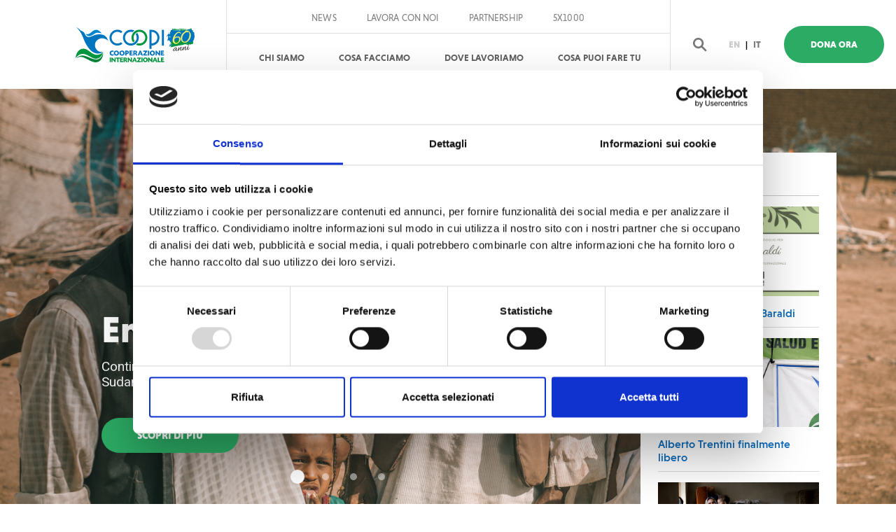

--- FILE ---
content_type: text/html; charset=UTF-8
request_url: https://coopi.org/it
body_size: 11039
content:

<!doctype html>
<html lang="it">
  <head>
    <meta charset="utf-8">
    
    <title>COOPI</title>

    <meta name="propeller" content="94225d06319e37ae120b5cd2a2198967">
    <meta http-equiv="X-UA-Compatible" content="IE=edge">
<!--    <link rel="stylesheet" href="https://use.typekit.net/pwc7jzz.css" crossorigin>-->
    <link rel="stylesheet" href="https://coopi.org/stylesheets/app.css">         
    <meta name="description" content="COOPI interviene in situazioni di emergenza, ricostruzione e sviluppo per favorire un miglior equilibrio tra le aree più sviluppate e quelle meno sviluppate del pianeta.">
    <meta property="og:image" content="https://coopi.org/uploads/home/social.png"/>
    <meta name="viewport" content="width=device-width,initial-scale=1">
    <link href="https://coopi.org/favicon.ico" rel="shortcut icon">
    <link rel="apple-touch-icon" sizes="60x60" href="https://coopi.org/apple-touch-icon.png">
    <link rel="icon" type="image/png" sizes="32x32" href="https://coopi.org/favicon-32x32.png">
    <link rel="icon" type="image/png" sizes="16x16" href="https://coopi.org/favicon-16x16.png">
    <link rel="manifest" href="https://coopi.org/site.webmanifest">
    <link rel="mask-icon" href="https://coopi.org/safari-pinned-tab.svg" color="#2cab64">
    <meta name="msapplication-TileColor" content="#ffffff">
    <meta name="theme-color" content="#ffffff">
    <meta name="twitter:card" property="twitter:card" content="summary_large_image" />
    <meta name="twitter:site" content="https://www.coopi.org/" />
    <meta name="twitter:creator" content="" />
    <meta name="twitter:title" content="COOPI">
    <meta name="twitter:description" content="COOPI interviene in situazioni di emergenza, ricostruzione e sviluppo per favorire un miglior equilibrio tra le aree più sviluppate e quelle meno sviluppate del pianeta.">    
    <meta name="twitter:image" content="https://coopi.org/uploads/home/social.png" />
	 <meta name="facebook-domain-verification" content="2egyguf97m0vo84q83ecnqnaqpip24" />
   <script id="Cookiebot" src="https://consent.cookiebot.com/uc.js" data-cbid="a97d0e8b-9a8a-44f5-b8f4-1f348a07d41c" data-blockingmode="auto" type="text/javascript"></script>
    <!-- Google Tag Manager -->
<script>(function(w,d,s,l,i){w[l]=w[l]||[];w[l].push({'gtm.start':
new Date().getTime(),event:'gtm.js'});var f=d.getElementsByTagName(s)[0],
j=d.createElement(s),dl=l!='dataLayer'?'&l='+l:'';j.async=true;j.src=
'https://www.googletagmanager.com/gtm.js?id='+i+dl;f.parentNode.insertBefore(j,f);
})(window,document,'script','dataLayer','GTM-P56NMCN');</script>
<!-- End Google Tag Manager -->
    <!--
    <script>
      (function(d) {
        var config = {
          kitId: 'pwc7jzz',
          scriptTimeout: 3000,
          async: true
        },
        h=d.documentElement,t=setTimeout(function(){h.className=h.className.replace(/\bwf-loading\b/g,"")+" wf-inactive";},config.scriptTimeout),tk=d.createElement("script"),f=false,s=d.getElementsByTagName("script")[0],a;h.className+=" wf-loading";tk.src='https://use.typekit.net/'+config.kitId+'.js';tk.async=true;tk.onload=tk.onreadystatechange=function(){a=this.readyState;if(f||a&&a!="complete"&&a!="loaded")return;f=true;clearTimeout(t);try{Typekit.load(config)}catch(e){}};s.parentNode.insertBefore(tk,s)
      })(document);
    </script>
  -->
    <!-- Global site tag (gtag.js) - Google Analytics -->
<script async src="https://www.googletagmanager.com/gtag/js?id=UA-4998779-1"></script>
<script>
  window.dataLayer = window.dataLayer || [];
  function gtag(){dataLayer.push(arguments);}
  gtag('js', new Date());

  gtag('config', 'UA-4998779-1');
</script>
    
<link rel="preconnect" href="https://fonts.googleapis.com">
    <link rel="preconnect" href="https://fonts.gstatic.com" crossorigin>
    <link href="https://fonts.googleapis.com/css2?family=Roboto:ital,wght@0,100..900;1,100..900&display=swap" rel="stylesheet">
    
  </head>
  <body><!-- Google Tag Manager (noscript) -->
<noscript><iframe src="https://www.googletagmanager.com/ns.html?id=GTM-P56NMCN"
height="0" width="0" style="display:none;visibility:hidden"></iframe></noscript>
<!-- End Google Tag Manager (noscript) -->
                       
  <header class="page-header">
    <nav class="navbar fixed-top nav-down navbar-expand-xl navbar-light bg-light justify-content-between" data-module="navbar">
        <div class="container">
            <form class="navbar--search__container" action="https://coopi.org/it/ricerca.html" method="get">
                <div class="input-group mb-2 mb-sm-0">
                    <input type="text" class="form-control" id="inlineFormInputGroup" name="q"  placeholder="Cerca...">
                    <button href="#" class="input-group-addon">Cerca</button>
                </div>
            </form>
            <a class="navbar-brand" href="https://coopi.org/it">
                <h1 class="text-hide">COOPI</h1>
                <img src="https://coopi.org/images/logo.svg" class="main-logo" alt="COOPI logo" 
                style="width: 170px; height: 68px;">
            </a>
                        <div class="donate--mobile">
                <a class="nav-link donate donate--mobile " href="https://coopi.org/it/dona-ora.html">Dona Ora</a>
            </div>
            
            <div class="d-xl-none d-flex align-items-center justify-content-center flex-row-reverse">
                <button class="navbar-toggler collapsed" type="button" data-toggle="collapse" data-target="#navbarSupportedContent" aria-controls="navbarSupportedContent" aria-expanded="false" aria-label="Toggle navigation">
                    <span class="icon-bar first-icon-bar"></span>
                    <span class="icon-bar second-icon-bar"></span>
                    <span class="icon-bar third-icon-bar"></span>
                </button>

                <div class="navbar--search">
                    <a href="#" class="search-toggle">
                        <img src="https://coopi.org/images/search.svg" alt="search icon">
                    </a>
                </div>
            </div>

            <div class="navbar__list collapse navbar-collapse" id="navbarSupportedContent">
                <div>
                    <ul class="navbar-nav navbar-right navbar--secondary navbar--secondary--desktop">
                        <!--
                        <li class="nav-item">
                                                    </li>
                    -->
                        <li class="nav-item">
                            <a class="nav-link " href="https://coopi.org/it/news.html">News                            </a>
                        </li>
                        <li class="nav-item">
                            <a class="nav-link " href="https://coopi.org/it/lavora-con-noi.html">Lavora con noi</a>
                        </li>

                        <li class="nav-item">
                            <a class="nav-link " href="https://coopi.org/it/partnership.html">Partnership</a>
                        </li>

                                            <li class="nav-item ">
                            <a class="nav-link" href="https://coopi.org/it/5x1000.html">5x1000                            </a>
                        </li>

                        


                                        </ul>
                    <ul class="navbar-nav navbar-right navbar--primary ml-auto">
                        <li class="nav-item dropdown ">
                            <div class="d-flex align-items-center align-items-xl-stretch justify-content-center">
                                <a class="nav-link" href="https://coopi.org/it/chi-siamo.html">
                                    Chi Siamo                                </a>
                                <a href="#" class="dropdown-toggle who-we-are-dropdown" id="who-we-are-dropdown" data-toggle="dropdown" aria-haspopup="true" aria-expanded="false"></a>
                            </div>
                            <div target-id="who-we-are-dropdown" class="dropdown-menu" aria-labelledby="who-we-are-dropdown">
                                <a class="dropdown-item" href="https://coopi.org/it/storia.html">Storia</a>
                            <a class="dropdown-item" href="https://coopi.org/it/organizzazione.html">Organizzazione</a>
                            <a class="dropdown-item" href="https://coopi.org/it/bilancio.html">Bilancio</a>
                                                        <a class="dropdown-item" href="https://coopi.org/it/strategia.html">Strategia</a>


                            <a class="dropdown-item" href="https://www.coopi.org/it/le-policy-di-coopi.html">Policy</a>
                        
                            
                            
                            </div>
                        </li>
                        <li class="nav-item">
                            <a class="nav-link " href="https://coopi.org/it/cosa-facciamo.html">
                                Cosa Facciamo                            </a>
                        </li>
                        <li class="nav-item">
                            <a class="nav-link " href="https://coopi.org/it/dove-lavoriamo.html">Dove Lavoriamo                            </a>
                        </li>
                        <li class="nav-item dropdown">
                            <div class="d-flex align-items-center align-items-xl-stretch justify-content-center">
                                <a class="nav-link" href="https://coopi.org/it/agisci-con-noi.html">Cosa puoi fare tu</a>
                                <a href="https://coopi.org/it/agisci-con-noi.html" class="dropdown-toggle what-you-can-do-dropdown" id="what-you-can-do-dropdown" data-toggle="dropdown" aria-haspopup="true" aria-expanded="false"></a>
                            </div>
                            <div target-id="what-you-can-do-dropdown" class="dropdown-menu" aria-labelledby="what-you-can-do-dropdown">
                                
                                                                <a class="dropdown-item" href="https://coopi.org/it/dona-ora.html">Dona Ora</a>
                                
                                
                                
                                

                                
                                <a class="dropdown-item" href="https://adottareadistanza.coopi.org/" target="_blank">Sostieni un bambino a distanza</a>


                                <a class="dropdown-item" href="https://www.coopi.org/it/aziende.html">Aziende</a>

                                <a class="dropdown-item" href="https://www.coopi.org/it/grandi-donazioni.html">Grandi donazioni</a>
                                

                                                                <a class="dropdown-item" href="https://regalisolidali.coopi.org/" target="_blank">Regali solidali e bomboniere</a>
                                
                                <a class="dropdown-item" href="https://testamentosolidale.coopi.org/" target="_blank">Lasciti Testamentari</a>

                                
                                <a class="dropdown-item" href="https://coopi.org/it/donazioni-in-memoria.html">Donazioni in memoria</a>

                                
                                
                                

                                <a class="dropdown-item" href="https://coopi.org/it/donazioni-in-memoria.html"></a>
                            </div>
                        </li>
                    </ul>
                    <ul class="navbar-nav navbar-right navbar--secondary navbar--secondary--mobile">
                        <li class="nav-item">
                            <a class="nav-link " href="https://coopi.org/it/news.html">News                            </a>
                        </li>
                        <li class="nav-item">
                            <a class="nav-link " href="https://coopi.org/it/lavora-con-noi.html">Lavora con noi</a>
                        </li>

                        <li class="nav-item">
                            <a class="nav-link " href="https://coopi.org/it/partnership.html">Partnership</a>
                        </li>

                                            <li class="nav-item ">
                            <a class="nav-link" href="https://coopi.org/it/5x1000.html">5x1000                            </a>
                        </li>
                                        </ul>
                    <ul class="navbar-nav navbar-right navbar--languages navbar--languages--mobile flex-row">
                        <li class="nav-item">
                            <a class="nav-link " href="https://coopi.org/en">EN
                            </a>
                        </li>
                        <li class="nav-item disabled">
                            <a href="#">|</a>
                        </li>
                        <li class="nav-item active">
                            <a class="nav-link" href="https://coopi.org/it">IT</a>
                        </li>
                    </ul>


                </div>
            </div>
            <div class="navbar__cta-donate">
                <ul class="navbar--search d-xl-flex d-none">
                    <li>
                        <a href="#" class="search-toggle">
                            <img src="https://coopi.org/images/search.svg" alt="search icon">
                        </a>
                    </li>
                </ul>
                <ul class="navbar-nav navbar-right navbar--languages navbar--languages--desktop flex-row">
                    <li class="nav-item">
                        <a class="nav-link " href="https://coopi.org/en">EN
                        </a>
                    </li>
                    <li class="nav-item disabled">
                        <a href="#">|</a>
                    </li>
                    <li class="nav-item active">
                        <a class="nav-link" href="https://coopi.org/it">IT</a>
                    </li>
                </ul>
                                <a class="nav-link donate donate--desktop" href="https://coopi.org/it/dona-ora.html">Dona Ora</a>
                            </div>
        </div>
    </nav>
</header> 










<!--

<header class="page-header">
    <nav class="navbar fixed-top nav-down navbar-expand-xl navbar-light bg-light justify-content-between" data-module="navbar">
        <div class="container">
            <form class="navbar--search__container" action="https://coopi.org/it/ricerca.html" method="get">
                <div class="input-group mb-2 mb-sm-0">
                    <input autocomplete="off"  type="text" class="form-control" id="inlineFormInputGroup" name="q" placeholder="Cerca...">
                    <button href="#" class="input-group-addon">Cerca</button>
                </div>
            </form>
            <a class="navbar-brand" href="https://coopi.org/it">
                <h1 class="text-hide">COOPI</h1>
                <img src="https://coopi.org/images/logo.svg" class="main-logo" alt="COOPI logo">
            </a>

            <div class="d-xl-none d-flex align-items-center justify-content-center flex-row-reverse">
                <button class="navbar-toggler collapsed" type="button" data-toggle="collapse" data-target="#navbarSupportedContent" aria-controls="navbarSupportedContent" aria-expanded="false" aria-label="Toggle navigation">
                    <span class="icon-bar first-icon-bar"></span>
                    <span class="icon-bar second-icon-bar"></span>
                    <span class="icon-bar third-icon-bar"></span>
                </button>

                <div class="navbar--search">
                    <a href="#" class="search-toggle">
                        <img src="https://coopi.org/images/search.svg" alt="search icon">
                    </a>
                </div>
            </div>
            <div class="collapse navbar-collapse" id="navbarSupportedContent">
                <ul class="navbar-nav navbar-right navbar--primary ml-auto">
                    
                    
                     <li class="nav-item dropdown ">
                        <div class="d-flex align-items-center align-items-xl-stretch justify-content-center">
                            <a class="nav-link" href="https://coopi.org/it/chi-siamo.html">
                                Chi Siamo                            </a>
                            <a href="https://coopi.org/it/chi-siamo.html" class="dropdown-toggle" id="who-we-are-dropdown" data-toggle="dropdown" aria-haspopup="true" aria-expanded="false"></a>
                        </div>
                        <div class="dropdown-menu" aria-labelledby="who-we-are-dropdown">
                            <a class="dropdown-item" href="https://coopi.org/it/storia.html">Storia</a>
                            <a class="dropdown-item" href="https://coopi.org/it/organizzazione.html">Organizzazione</a>
                            <a class="dropdown-item" href="https://coopi.org/it/bilancio.html">Bilancio</a>
                                                        <a class="dropdown-item" href="https://coopi.org/it/strategia.html">Strategia</a>
                            
                            
                            
              
                        </div>
                    </li>

                    <li class="nav-item ">
                        <a class="nav-link" href="https://coopi.org/it/cosa-facciamo.html">Cosa Facciamo</a>
                    </li>

                    
                    <li class="nav-item ">
                        <a class="nav-link" href="https://coopi.org/it/dove-lavoriamo.html">Dove Lavoriamo</a>
                    </li>

                    <li class="nav-item ">
                        <a class="nav-link donate" href="https://coopi.org/it/dona-ora.html">Dona Ora</a>
                    </li>
                    <li class="nav-item ">
                        <a class="nav-link donate" href="https://coopi.org/it/dona-ora.html">Dona Ora</a>
                    </li>
                    
                </ul>
                <ul class="navbar-nav navbar-right navbar--secondary">
                    <li class="nav-item ">
                        <a class="nav-link" href="https://coopi.org/it/news.html">News                        </a>
                    </li>
                    <li class="nav-item ">
                        <a class="nav-link" href="https://coopi.org/it/agisci-con-noi.html">Cosa puoi fare tu                        </a>
                    </li>
                                        <li class="nav-item ">
                        <a class="nav-link" href="https://coopi.org/it/5x1000.html">5x1000                        </a>
                    </li>
                    

                    <li class="nav-item ">
                        <a class="nav-link" href="https://coopi.org/it/partnership.html">Partnership                        </a>
                    </li>
                    <li class="nav-item ">
                        <a class="nav-link" href="https://coopi.org/it/lavora-con-noi.html">Lavora con noi                        </a>
                    </li>

                </ul>
                <ul class="navbar--search d-xl-flex d-none">
                    <li>
                        <a href="#" class="search-toggle">
                            <img src="https://coopi.org/images/search.svg" alt="search icon">
                        </a>
                    </li>
                </ul>
                <ul class="navbar-nav navbar-right navbar--languages flex-row">
                    <li class="nav-item ">
                        <a class="nav-link" href="https://coopi.org/en">EN
                        </a>
                    </li>
                    <li class="nav-item disabled">
                        <a href="#">|</a>
                    </li>
                    <li class="nav-item active">
                        <a class="nav-link" href="https://coopi.org/it">IT</a>
                    </li>
                </ul>
            </div>
        </div>
    </nav>
</header> 
-->                       
<section class="hero first-item">
<ul class="hero__slider" data-module="slider">
           
    <li style="background: url(https://coopi.org/uploads/home/1653fc35f65191.jpg) no-repeat center center">
        <div class="container">
            <div class="hero__slider__caption">
            <h2><b>Emergenza Sudan</b></h2>

<p>Continua&nbsp;il nostro impegno per sfollati e rifugiati del conflitto in Sudan.&nbsp;</p>
                <a href="https://dona.coopi.org/emergenza_sudan/~mia-donazione?_cv=1" class="btn btn--smaller btn-default">SCOPRI DI PIÙ</a>
            </div>
        </div>
    </li>
           
    <li style="background: url(https://coopi.org/uploads/home/16908af802ce55.jpg) no-repeat center center">
        <div class="container">
            <div class="hero__slider__caption">
            <h2><strong>AIUTIAMO GAZA</strong></h2>

<h3>Dona ora per portare primo soccorso sanitario</h3>
                <a href="https://dona.coopi.org/aiutiamo-gaza" class="btn btn--smaller btn-default">SCOPRI DI PIÙ</a>
            </div>
        </div>
    </li>
           
    <li style="background: url(https://coopi.org/uploads/home/167fe8381b0e96.jpg) no-repeat center center">
        <div class="container">
            <div class="hero__slider__caption">
            <h4><strong>1965-2025. 60 anni di COOPI</strong></h4>

<h2><strong>Milioni di vite. Un impegno che continua</strong></h2>

<p>&nbsp;</p>
                <a href="https://coopi.org/it/uno-speciale-coopi-news-racconta-i-60-anni-di-coopi.html" class="btn btn--smaller btn-default">SCOPRI DI PIÙ</a>
            </div>
        </div>
    </li>
           
    <li style="background: url(https://coopi.org/uploads/home/15a95703a96ddf.jpg) no-repeat center center">
        <div class="container">
            <div class="hero__slider__caption">
            <h2><strong>Contro ogni forma<br />
di povert&agrave;</strong></h2>

<p>Da quasi 60 anni, accompagniamo le popolazioni affette da povert&agrave; estrema verso la ripresa e lo sviluppo duraturo.</p>
                <a href="https://coopi.org/it/cosa-facciamo.html" class="btn btn--smaller btn-default">SCOPRI DI PIÙ</a>
            </div>
        </div>
    </li>
    </ul> 
<div class="hero__stats module module--medium">
    <div class="container">
        <div class="row">
        <div class="col-12 col-xl-9 text-md-left text-center">
                <p>Dal 1965 ad oggi</p>
                <ul class="row list-unstyled justify-content-between">
                    <li>
                        <div class="hero__stats__item">
                            <svg xmlns="http://www.w3.org/2000/svg" width="38" height="56" viewBox="0 0 38 56"><title>  countries</title><g fill="none"><g style="stroke-width:2;stroke:#FFF"><path d="M19.1 24.7C23 24.7 26.1 21.5 26.1 17.7 26.1 13.8 23 10.7 19.1 10.7 15.3 10.7 12.1 13.8 12.1 17.7 12.1 21.5 15.3 24.7 19.1 24.7ZM1.6 18.7C1.6 30.5 16.1 49.7 19.3 53.8 22.4 49.7 37 29.5 37 18.7 37 9 29.1 1 19.3 1 9.5 1 1.6 9 1.6 18.7Z"/></g></g></svg>
                            <div>
                                                                <strong>70</strong>
                                                                                                <span>paesi</span>
                            </div>
                        </div>
                    </li>
                    <li>
                        <div class="hero__stats__item">
                                <svg xmlns="http://www.w3.org/2000/svg" width="61" height="70" viewBox="0 0 61 70"><desc>  Created with Sketch.</desc><g fill="none"><g fill="#FFF"><path d="M54.6 33.7L51.8 33.7 51.8 36.5C51.8 37 51.4 37.3 51 37.3 50.5 37.3 50.1 37 50.1 36.5L50.1 33.7 47.3 33.7C46.9 33.7 46.5 33.4 46.5 32.9 46.5 32.4 46.9 32 47.3 32L50.1 32 50.1 29.3C50.1 28.8 50.5 28.4 51 28.4 51.4 28.4 51.8 28.8 51.8 29.3L51.8 32 54.6 32C55 32 55.4 32.4 55.4 32.9 55.4 33.4 55 33.7 54.6 33.7Z"/><path d="M54.6 42.4L32.1 42.4C31.6 42.4 31.2 42 31.2 41.5 31.2 41.1 31.6 40.7 32.1 40.7L54.6 40.7C55 40.7 55.4 41.1 55.4 41.5 55.4 42 55 42.4 54.6 42.4Z"/><path d="M54.6 46.5L32.1 46.5C31.6 46.5 31.2 46.1 31.2 45.6 31.2 45.2 31.6 44.8 32.1 44.8L54.6 44.8C55 44.8 55.4 45.2 55.4 45.6 55.4 46.1 55 46.5 54.6 46.5Z"/><path d="M54.6 50.6L32.1 50.6C31.6 50.6 31.2 50.2 31.2 49.7 31.2 49.3 31.6 48.9 32.1 48.9L54.6 48.9C55 48.9 55.4 49.3 55.4 49.7 55.4 50.2 55 50.6 54.6 50.6Z"/><path d="M54.6 54.7L32.1 54.7C31.6 54.7 31.2 54.3 31.2 53.8 31.2 53.3 31.6 53 32.1 53L54.6 53C55 53 55.4 53.3 55.4 53.8 55.4 54.3 55 54.7 54.6 54.7Z"/><path d="M54.6 58.7L32.1 58.7C31.6 58.7 31.2 58.4 31.2 57.9 31.2 57.4 31.6 57.1 32.1 57.1L54.6 57.1C55 57.1 55.4 57.4 55.4 57.9 55.4 58.4 55 58.7 54.6 58.7Z"/><path d="M17.5 1L1 42.5C0.8 42.9 1 43.4 1.5 43.6L26.3 53.4 26.3 68.6C26.3 69.1 26.6 69.4 27.1 69.4L59.3 69.4C59.8 69.4 60.2 69.1 60.2 68.6L60.2 23.9C60.2 23.5 59.8 23.1 59.3 23.1L45.2 23.1 49 13.5C49.2 13.1 49 12.6 48.6 12.4L18.6 0.5C18.2 0.3 17.7 0.5 17.5 1ZM27.9 24.8L58.5 24.8 58.5 67.8 27.9 67.8 27.9 24.8ZM2.9 42.3L18.8 2.4 47.2 13.7 43.4 23.1 27.3 23.1 16.7 18.7C16.3 18.5 15.8 18.7 15.6 19.2 15.4 19.6 15.6 20.1 16.1 20.3L26.2 24.5 26.2 26.9 15.2 22.5C14.8 22.3 14.3 22.5 14.1 23 13.9 23.4 14.1 23.9 14.6 24.1L26.2 28.7 26.2 31.3 13.7 26.3C13.2 26.1 12.8 26.3 12.6 26.8 12.4 27.2 12.6 27.7 13.1 27.9L26.2 33.1 26.2 35.7 12.2 30.1C11.7 29.9 11.2 30.1 11.1 30.6 10.9 31 11.1 31.5 11.5 31.7L26.3 37.5 26.3 40.1 10.7 33.9C10.2 33.7 9.7 33.9 9.6 34.4 9.4 34.8 9.6 35.3 10 35.5L26.3 41.9 26.3 51.6 2.9 42.3Z"/><path d="M34.1 16.3L36.7 17.3 37.7 14.8C37.9 14.3 38.4 14.1 38.8 14.3 39.2 14.5 39.4 14.9 39.3 15.4L38.2 18 40.8 19C41.3 19.2 41.5 19.6 41.3 20.1 41.2 20.4 40.8 20.6 40.5 20.6 40.4 20.6 40.3 20.6 40.2 20.5L37.6 19.5 36.6 22.1C36.5 22.4 36.1 22.6 35.8 22.6 35.7 22.6 35.6 22.6 35.5 22.6 35.1 22.4 34.9 21.9 35 21.5L36.1 18.9 33.5 17.9C33 17.7 32.8 17.2 33 16.8 33.2 16.3 33.7 16.1 34.1 16.3Z"/></g></g></svg>
                            <div>
                                                                <strong>3.200</strong>
                                                                                                <span>progetti</span>
                            </div>
                        </div>
                    </li>
                    <li>
                        <div class="hero__stats__item hero__stats__item--nom">
                        <svg xmlns="http://www.w3.org/2000/svg" width="58" height="58" viewBox="0 0 58 58"><g fill="none"><g fill="#FFF"><path d="M47 50.5L45 50.5C45 41.4 37.7 34 28.5 34 19.4 34 12 41.4 12 50.5L10 50.5C10 40.3 18.3 32 28.5 32 38.8 32 47 40.3 47 50.5Z"/><path d="M28.5 57.3C12.8 57.3 0 44.6 0 28.8 0 13.1 12.8 0.3 28.5 0.3 44.3 0.3 57 13.1 57 28.8 57 44.6 44.3 57.3 28.5 57.3ZM28.5 55.4C43.2 55.4 55.1 43.5 55.1 28.8 55.1 14.2 43.2 2.3 28.5 2.3 13.9 2.3 2 14.2 2 28.8 2 43.5 13.9 55.4 28.5 55.4Z"/><path d="M28.5 33C22.2 33 17 27.9 17 21.5 17 15.1 22.2 10 28.5 10 34.9 10 40 15.1 40 21.5 40 27.9 34.9 33 28.5 33ZM28.5 31C33.8 31 38 26.7 38 21.5 38 16.3 33.8 12 28.5 12 23.3 12 19 16.3 19 21.5 19 26.7 23.3 31 28.5 31Z"/></g></g></svg>
                            <div>
                                                                <strong>70.000</strong>
                                                                                                <span>operatori locali</span>
                            </div>
                        </div>
                    </li>
                    <li>
                        <div class="hero__stats__item hero__stats__item--nom">
                            <svg xmlns="http://www.w3.org/2000/svg" width="60" height="60" viewBox="0 0 60 60"><desc>  Created with Sketch.</desc><g fill="none"><g fill="#FFF"><path d="M49.5 54.1L37.5 54.1 37.5 45.8C37.5 45.7 37.5 42.6 39.6 40.5L49.1 31 50.4 31C52.5 31 54.1 32.7 54.1 34.7L54.1 36 47.4 42.7 46.1 41.4 52.3 35.2 52.3 34.7C52.3 33.7 51.4 32.9 50.4 32.9L49.9 32.9 40.9 41.8C39.3 43.4 39.3 45.8 39.3 45.8L39.3 52.3 47.6 52.3 47.6 51.3C47.6 51.2 47.7 49.1 49.8 47L56.2 40.5C57.8 39 57.8 37.5 57.8 37.5L57.8 22.7C57.8 21.7 57 20.8 56 20.8 54.9 20.8 54.1 21.7 54.1 22.7L54.1 30.1 52.3 30.1 52.3 22.7C52.3 20.6 53.9 19 56 19 58 19 59.7 20.6 59.7 22.7L59.7 37.5C59.7 37.6 59.6 39.7 57.5 41.8L51.1 48.3C49.5 49.8 49.5 51.3 49.5 51.3L49.5 54.1 49.5 54.1Z"/><path d="M51.3 59.7L49.5 59.7 49.5 54.1 37.5 54.1 37.5 59.7 35.6 59.7 35.6 54.1C35.6 53.1 36.5 52.3 37.5 52.3L49.5 52.3C50.5 52.3 51.3 53.1 51.3 54.1L51.3 59.7 51.3 59.7Z"/><path d="M22.7 54.1L10.7 54.1 10.7 51.3C10.7 51.3 10.6 49.8 9.1 48.3L2.6 41.8C0.5 39.7 0.5 37.6 0.5 37.5L0.5 22.7C0.5 20.6 2.2 19 4.2 19 6.2 19 7.9 20.6 7.9 22.7L7.9 30.1 6 30.1 6 22.7C6 21.7 5.2 20.8 4.2 20.8 3.2 20.8 2.3 21.7 2.3 22.7L2.3 37.5C2.4 37.5 2.4 39 3.9 40.5L10.4 47C12.5 49.1 12.5 51.2 12.5 51.3L12.5 52.3 20.8 52.3 20.8 45.8C20.8 45.8 20.8 43.4 19.3 41.8L10.3 32.9 9.7 32.9C8.7 32.9 7.9 33.7 7.9 34.7L7.9 35.2 14.1 41.4 12.8 42.7 6 36 6 34.7C6 32.7 7.7 31 9.7 31L11.1 31 20.6 40.5C22.7 42.6 22.7 45.7 22.7 45.8L22.7 54.1 22.7 54.1Z"/><path d="M24.5 59.7L22.7 59.7 22.7 54.1 10.7 54.1 10.7 59.7 8.8 59.7 8.8 54.1C8.8 53.1 9.6 52.3 10.7 52.3L22.7 52.3C23.7 52.3 24.5 53.1 24.5 54.1L24.5 59.7 24.5 59.7Z"/><path d="M50.4 20.8L48.6 20.8C48.6 10.6 40.3 2.4 30.1 2.4 19.9 2.4 11.6 10.6 11.6 20.8L9.7 20.8C9.7 9.6 18.9 0.5 30.1 0.5 41.3 0.5 50.4 9.6 50.4 20.8Z"/><rect x="9.7" y="22.7" width="1.8" height="1.8"/><rect x="9.7" y="19.7" width="1.8" height="8.5"/><rect x="48.6" y="22.7" width="1.8" height="1.8"/><rect x="48.6" y="19.7" width="1.8" height="8.5"/><path d="M30.1 23.6C26.6 23.6 24.5 19.8 24.5 16.2 24.5 12.9 25.5 9.3 30.1 9.3 34.7 9.3 35.6 12.9 35.6 16.2 35.6 19.8 33.6 23.6 30.1 23.6ZM30.1 11.2C26.9 11.2 26.4 13.4 26.4 16.2 26.4 18.9 27.8 21.8 30.1 21.8 32.4 21.8 33.8 18.9 33.8 16.2 33.8 13.4 33.2 11.2 30.1 11.2Z"/><path d="M37.5 31L22.7 31C21.2 31 19.9 29.3 19.9 27.3L19.9 25.5C19.9 25.1 20.1 24.8 20.4 24.7L26.8 21 27.8 22.6 21.8 26 21.8 27.3C21.8 28.4 22.4 29.2 22.7 29.2L37.5 29.2C37.7 29.2 38.4 28.4 38.4 27.3L38.4 26 32.4 22.6 33.3 21 39.8 24.7C40.1 24.8 40.2 25.1 40.2 25.5L40.2 27.3C40.2 29.3 39 31 37.5 31Z"/></g></g></svg>
                            <div class="d-flex flex-column align-items-start justify-content-start">
                                <div class="d-flex flex-row align-items-end justify-content-center">
                                                                <strong>130</strong>
                                                                                                


                                <i>mln</i>
                            </div>
                            <span>persone aiutate</span>
                        </div>
                        </div>
                    </li>
                </ul>
            </div>
        </div>
    </div>
</div> 
<div class="container container--floating justify-content-md-end">
    <aside class="hero__news">
        <h2>ULTIME NEWS</h2>
        <div class="row">
            
            <article class="col-12 col-lg-12">
                <a href="https://coopi.org/it/cordoglio-per-gildo-baraldi.html">
                    <div class="hero__news__entry">
                        <img src="https://coopi.org/includes/resize.php?url=https://coopi.org/uploads/home/16968aee684100.jpg&size=600x333c0" class="img-fluid" alt="news">
                        <!--<span><img src="images/marker.svg" alt="marker"> ETIOPIA</span>-->
                    </div>
                    <h4>Cordoglio per Gildo Baraldi</h4>
                </a>
            </article>
            
            <article class="col-12 col-lg-12">
                <a href="https://coopi.org/it/alberto-trentini-finalmente-libero-5628.html">
                    <div class="hero__news__entry">
                        <img src="https://coopi.org/includes/resize.php?url=https://coopi.org/uploads/home/16964dbe3073bb.jpg&size=600x333c0" class="img-fluid" alt="news">
                        <!--<span><img src="images/marker.svg" alt="marker"> ETIOPIA</span>-->
                    </div>
                    <h4>Alberto Trentini finalmente libero</h4>
                </a>
            </article>
            
            <article class="col-12 col-lg-12">
                <a href="https://coopi.org/it/nascere-a-gaza.html">
                    <div class="hero__news__entry">
                        <img src="https://coopi.org/includes/resize.php?url=https://coopi.org/uploads/home/1694425da8725c.jpg&size=600x333c0" class="img-fluid" alt="news">
                        <!--<span><img src="images/marker.svg" alt="marker"> ETIOPIA</span>-->
                    </div>
                    <h4>Nascere a Gaza</h4>
                </a>
            </article>
            
            
        </div>
    </aside>
</div>
</section>



<section class="content animated" data-module="reveal" data-animation="fadeIn">
  <div class="map d-none d-lg-block">
    <!-- HOME PAGE MAP -->
    <div class="map__filters map__filters--select align-items-center">
        <div class="container">
            <div class="preview preview--default active loadingContent">
                <article class="map-article">
                    <figure>
                        <img src="https://coopi.org/images/preview-default.jpg" alt="anteprima">
                    </figure>
                    <div class="description text-center">
                                                <h2>Siamo presenti in 33 Paesi</h2>
                        <h3>Per garantire protezione, educazione, supporto nelle emergenze a milioni di persone.</h3>
                        <p>Naviga la mappa, seleziona un Paese per vedere il nostro intervento.</p>
                                                                    </div>
                </article>
            </div>
            <div class="preview" id="preview">
            
            </div>
            <div class="row">
                <div class="col-12 text-right d-flex align-items-center jjustify-content-center">
                    <h3>Dove Lavoriamo</h3>
                    <span class="divider"></span>
                    <!-- SELECT -->
                    <select name="selectMapCountry" id="selectMapCountry" class="form-control">
                        <option value="seleziona" selected="selected">Seleziona un paese</option>
                    </select>
                </div>
                
                <!-- <div class="col-12 col-md-6 text-center text-md-left">
                    <button id="activeButton">Paesi in cui COOPI è attivo</button>
                    <button id="oldButton">Paesi in cui COOPI ha lavorato</button>
                </div> -->
                
            </div>
        </div>
    </div>
    <!-- DOVE OPERIAMO MAP -->
    <div class="map__filters map__filters--sectors align-items-center justify-content-space-between">
        <div class="container">
            <div class="row">
                <div class="col-12 col-lg-8 offset-lg-1 col-xl-7">
                    <ul id="filters">
                        <li data-filter="wellness">
                            <img src="https://coopi.org/images/sectors/sicurezza-alimentare.svg" alt="sicurezza alimentare"> Sicurezza Alimentare</li>
                        <li data-filter="nutrition">
                            <img src="https://coopi.org/images/sectors/nutrizione.svg" alt="nutrizione"> Nutrizione

                        </li>
                        <li data-filter="protection">
                            <img src="https://coopi.org/images/sectors/protezione.svg" alt="protezione"> Protezione

                        </li>
                        <li data-filter="water">
                            <img src="https://coopi.org/images/sectors/acqua.svg" alt="acqua"> Acqua e igiene</li>
                        <li data-filter="environment">
                            <img src="https://coopi.org/images/sectors/ambiente.svg" alt="ambiente"> Ambiente

                        </li>
                        <li data-filter="education">
                            <img src="https://coopi.org/images/sectors/educazione.svg" alt="educazione"> Educazione in emergenza</li>
                    </ul>
                </div>
                <div class="col-12 col-lg-3 col-xl-3 text-center text-xl-right">
                    <button id="activeButton">Paesi in cui COOPI è attivo</button>
                    <button id="oldButton">Paesi in cui COOPI ha lavorato</button>
                </div>
            </div>
        </div>
    </div>
    <div class="container">
        
        <div id="map-container" data-module="map">
            
        </div>
         
    </div>
</div>
<!--SVG FOR GRADIENT OVERLAY-->
<svg class="map__gradient" width="500" height="730">
    <defs>
        <linearGradient id="linear" x1="0%" y1="100%" x2="100%" y2="0%" gradientUnits="userSpaceOnUse" gradientTransform="rotate(-35)">
            <stop offset="0" stop-color="#8FDFB3" stop-opacity="0.5"></stop>
            <stop offset="0.6" stop-color="#66B6E0" stop-opacity="1.0"></stop>
        </linearGradient>
    </defs>
</svg>
</section>
<section class="module module--superlarge section-preview section-preview--who-we-are" data-module="reveal" data-animation="slideLeft">
    <div class="container">
        <div class="row">
            <div class="col-12 col-md-7 col-lg-8 col-xl-7  ml-auto mr-auto text-center">
                <h2><b>Da 60 anni siamo dove<br class="d-none d-md-block" />
e quando c&rsquo;&egrave; bisogno di noi.</b></h2>

<p>COOPI vuole contribuire al processo di lotta alla povert&agrave; e di crescita delle comunit&agrave; con le quali coopera nel mondo, intervenendo in situazioni di emergenza, di ricostruzione e di sviluppo, per ottenere un miglior equilibrio tra il nord ed il sud del pianeta, tra aree sviluppate ed aree depresse o in via di sviluppo.</p>
                <a href="https://coopi.org/it/chi-siamo.html" class="btn btn-default btn--smaller">Chi Siamo</a>
            </div>
        </div>
    </div>
</section> 
<section class="sectors module module--extralarge">
    <div class="container">
        <div class="row">
            <div class="col-12 text-center">
                <h2>
                    <b> SETTORI D'INTERVENTO </b>
                </h2>
            </div>
        </div>
        <div class="row text-center">
            

            <div class="col-6 col-md-2">
                <a href="https://coopi.org/it/settore/sviluppo-economico.html">
                    <img src="https://coopi.org/images/sectors/db/3491.svg" alt="Sviluppo Economico">
                    <h3>Sviluppo Economico</h3>
                </a>
            </div>
            

            <div class="col-6 col-md-2">
                <a href="https://coopi.org/it/settore/acqua-e-igiene.html">
                    <img src="https://coopi.org/images/sectors/db/34.svg" alt="Acqua e igiene">
                    <h3>Acqua e igiene</h3>
                </a>
            </div>
            

            <div class="col-6 col-md-2">
                <a href="https://coopi.org/it/settore/riduzione-rischi-disastripreparazione-ai-disastri.html">
                    <img src="https://coopi.org/images/sectors/db/35.svg" alt="Riduzione rischi disastri/Preparazione ai disastri">
                    <h3>Riduzione rischi disastri/Preparazione ai disastri</h3>
                </a>
            </div>
            

            <div class="col-6 col-md-2">
                <a href="https://coopi.org/it/settore/educazione-in-emergenza.html">
                    <img src="https://coopi.org/images/sectors/db/36.svg" alt="Educazione in Emergenza">
                    <h3>Educazione in Emergenza</h3>
                </a>
            </div>
            

            <div class="col-6 col-md-2">
                <a href="https://coopi.org/it/settore/nutrizione.html">
                    <img src="https://coopi.org/images/sectors/db/11.svg" alt="Sicurezza Nutrizionale">
                    <h3>Sicurezza Nutrizionale</h3>
                </a>
            </div>
            

            <div class="col-6 col-md-2">
                <a href="https://coopi.org/it/settore/protezione.html">
                    <img src="https://coopi.org/images/sectors/db/33.svg" alt="Protezione">
                    <h3>Protezione</h3>
                </a>
            </div>
            

            <div class="col-6 col-md-2">
                <a href="https://coopi.org/it/settore/sicurezza-alimentare.html">
                    <img src="https://coopi.org/images/sectors/db/10.svg" alt="Sicurezza Alimentare">
                    <h3>Sicurezza Alimentare</h3>
                </a>
            </div>
            
        </div>
    </div>
</section> <footer class="page-footer module--large">
    <div class="container">
        <div class="row">
            <div class="col-11 ml-auto mr-auto">
                
                                <div class="page-footer__newsletter animated" data-module="reveal" data-animation="fadeIn">
                    <div class="row">
                        <div class="col-12 text-center">
                            <h2>Resta in contatto</h2>
                        </div>
                    </div>
                    <div class="row">
                        <div class="col-12 col-md-9 col-lg-6 ml-auto mr-auto">
                            <form  data-parsley-validate data-module="contact-form" id="newsletter-form" action="https://coopi.org/it/iscrizione-newsletter.html" method="post">
                                <div class="input-group">
                                    <input required data-parsley-errors-container="#error" type="email" class="form-control" placeholder="inserisci la tua mail" aria-label="inserisci la tua mail" aria-describedby="sign-in" name="email">
                                    <button class="input-group-addon" id="sign-in">
                                        <b>
                                            <span class="d-none d-sm-block">REGISTRATI</span>
                                            <img src="https://coopi.org/images/arrow-right-w.svg" alt="arrow-right" class="d-block d-sm-none">
                                        </b>
                                    </button>
                                </div>
                                <div id="error"></div>
                                <div class="checkbox-custom">
                                    <input id="newsletter-privacy" type="checkbox"  data-parsley-trigger="change" name="newsletter-privacy" value="1" required>
                                    <label for="newsletter-privacy"> Ho letto ed accetto le condizioni della privacy                                    </label>
                                </div>
                            </form>
                        </div>
                    </div>
                </div>
                                
                <hr>
                <div class="page-footer__misc animated" data-module="reveal" data-animation="fadeIn">
                    <div class="row d-flex align-items-center">
                        <div class="col-12 col-lg-6">
                            <ul class="list-inline additional-info">
                                <li>
                                    <a href="https://coopi.org/it/contatti.html">Contatti</a>
                                </li>
                                <li>
                                    <a href="https://coopi.org/it/sedi.html">Sedi</a>
                                </li>
                                <li>
                                    <a href="https://coopi.org/it/gare.html">Gare d'appalto</a>
                                </li>
                                
                                <li>
                                    <a href="https://coopi.org/it/documenti.html">Documenti</a>
                                </li>

                                <li>
                                    <a href="https://coopi.org/it/area-stampa.html">Area stampa</a>
                                </li>
                                
                            </ul>
                        </div>
                        <div class="col-12 col-lg-6 d-lg-flex align-items-lg-end justify-content-lg-end">
                            <div class="w-50">
                                <p class="mt-3 mt-lg-0">Naviga per paese</p>
                                <select data-module="select-redirect" class="form-control" name="selectCountry" id="selectCountry">
                                    <option value="">Seleziona un paese</option>
                    
                                      
                   <option value="https://coopi.org/it/paese/bolivia.html">Bolivia</option>
                                      
                   <option value="https://coopi.org/it/paese/burkina-faso.html">Burkina Faso</option>
                                      
                   <option value="https://coopi.org/it/paese/camerun.html">Camerun</option>
                                      
                   <option value="https://coopi.org/it/paese/ciad.html">Ciad</option>
                                      
                   <option value="https://coopi.org/it/paese/colombia.html">Colombia</option>
                                      
                   <option value="https://coopi.org/it/paese/ecuador.html">Ecuador</option>
                                      
                   <option value="https://coopi.org/it/paese/etiopia.html">Etiopia</option>
                                      
                   <option value="https://coopi.org/it/paese/gambia.html">Gambia</option>
                                      
                   <option value="https://coopi.org/it/paese/giordania.html">Giordania</option>
                                      
                   <option value="https://coopi.org/it/paese/guatemala.html">Guatemala</option>
                                      
                   <option value="https://coopi.org/it/paese/haiti-x.html">Haiti</option>
                                      
                   <option value="https://coopi.org/it/paese/iraq.html">Iraq</option>
                                      
                   <option value="https://coopi.org/it/paese/italia.html">Italia</option>
                                      
                   <option value="https://coopi.org/it/paese/kenya-49.html">Kenya</option>
                                      
                   <option value="https://coopi.org/it/paese/libano.html">Libano</option>
                                      
                   <option value="https://coopi.org/it/paese/libia.html">Libia</option>
                                      
                   <option value="https://coopi.org/it/paese/malawi.html">Malawi</option>
                                      
                   <option value="https://coopi.org/it/paese/mali.html">Mali</option>
                                      
                   <option value="https://coopi.org/it/paese/mauritania.html">Mauritania</option>
                                      
                   <option value="https://coopi.org/it/paese/niger.html">Niger</option>
                                      
                   <option value="https://coopi.org/it/paese/nigeria.html">Nigeria</option>
                                      
                   <option value="https://coopi.org/it/paese/palestina.html">Palestina</option>
                                      
                   <option value="https://coopi.org/it/paese/paraguay.html">Paraguay</option>
                                      
                   <option value="https://coopi.org/it/paese/peru.html">Perù</option>
                                      
                   <option value="https://coopi.org/it/paese/repubblica-centrafricana.html">Repubblica Centrafricana</option>
                                      
                   <option value="https://coopi.org/it/paese/rdc.html">Repubblica Democratica del Congo</option>
                                      
                   <option value="https://coopi.org/it/paese/senegal.html">Senegal</option>
                                      
                   <option value="https://coopi.org/it/paese/sierra-leone.html">Sierra Leone</option>
                                      
                   <option value="https://coopi.org/it/paese/siria.html">Siria</option>
                                      
                   <option value="https://coopi.org/it/paese/somalia.html">Somalia</option>
                                      
                   <option value="https://coopi.org/it/paese/sudan.html">Sudan</option>
                                      
                   <option value="https://coopi.org/it/paese/tunisia.html">Tunisia</option>
                                      
                   <option value="https://coopi.org/it/paese/uganda.html">Uganda</option>
                                      
                   <option value="https://coopi.org/it/paese/venezuela.html">Venezuela</option>
      
                                </select>
                            </div>
                        </div>
                    </div>
                </div>
                <hr>
               

                <div class="page-footer__info row">
                    <div class="d-lg-flex col-12 align-items-lg-stretch justify-content-lg-between">
                        <div class="d-lg-flex text-center text-lg-left align-items-lg-center">

                            <img class="footer-logo img-fluid" src="https://coopi.org/images/footer-logo.svg" alt="footer logo">
                                                        <p>&copy; COOPI - Cooperazione Internazionale<br class="d-xl-none d-md-block"> Fondazione - Ong, ONLUS
                            <br>MILANO - Via De Lemene, 50 20151 - ITALIA
                            <br>C.F. 80118750159
                            
                            
                        </div>
                        <div class="d-lg-flex align-items-lg-center">

                            <ul class="list-inline credits">
                                <li>
                                    <a href="https://coopi.org/it/privacy.html">Privacy policy</a>
                                </li>
                                
                                <li>
                                    <a href="https://coopi.org/it/cookie-policy.html">Cookie policy</a>
                                </li>
                               
                                <li>
                                    <a href="https://coopi.net" target="_blank">area riservata</a>
                                </li>

                                
                                <li>
                                    <a href="https://coopi.org/it/benefici-fiscali.html">benefici fiscali</a>
                                </li>
	

                                                                <li>
                                    <a href="https://www.bluelabs.it" target="_blank">web agency</a>
                                </li>
                            </ul>
                            <ul class="list-inline social">
                                <li>
                                    <a href="https://www.facebook.com/coopi.org" target="_blank" rel="noopener">
                                        <img src="https://coopi.org/images/facebook.svg" alt="facebook">
                                    </a>
                                </li>
                                <li>
                                    <a href="https://twitter.com/coopi" target="_blank" rel="noopener">
                                        <img src="https://coopi.org/images/twitter.svg" alt="twitter">
                                    </a>
                                </li>
                                <li>
                                    <a href="https://www.instagram.com/coopi_ong" target="_blank" rel="noopener">
                                        <img src="https://coopi.org/images/instagram.svg" alt="instagram">
                                    </a>
                                </li>
                                <li>
                                    <a href="https://www.youtube.com/channel/UCcW9OAl5RIEAvbnRKizBovQ" target="_blank" rel="noopener">
                                        <img src="https://coopi.org/images/youtube.svg" alt="youtube">
                                    </a>
                                </li>
                                <li>
                                    <a href="https://www.linkedin.com/company/coopi---cooperazione-internazionale/" target="_blank" rel="noopener">
                                        <img src="https://coopi.org/images/linkedin.svg" alt="linkedin">
                                    </a>
                                </li>
                            </ul>
                        </div>
                    </div>
                </div>
            </div>
        </div>
    </div>
</footer>
    <script src="https://cdn.polyfill.io/v2/polyfill.min.js"></script>

      <script style="" src="https://coopi.org/javascripts/app.js"></script>
      <!--<script style="" src="https://coopi.org/javascripts/appnew.js"></script>-->
      <!--<script src="https://www.coopi.net/javascripts/app.js"></script>-->

<script>
// Listen for "erwin-ready" event
window.addEventListener('erwin-ready', function () {
  if (!window.Erwin) {
    return
  }

  if (!(window.__ERWIN__ instanceof Erwin)) {
    // Set Global __ERWIN__ object
    window.__ERWIN__ = new Erwin('IWQuv1qzuijYpBooJjH2ELnww3SPrYIAx2ei2P32');
  }
  
  if (document.querySelector('.media-content--5x1000')) {
    erwin(
      {
        type: "pageView",
        macroCategory: "navigation",
        category: "navigation",
        action: "pageView",
        label: document.title,
        url: window.location.href
      }
    )
  }

  const linksToTrack = document.querySelectorAll('.js-erwin-link')
  if (linksToTrack.length) {
    linksToTrack.forEach(link => {
      link.addEventListener('click', function (e) {
        erwin(
          {
            type: "click",
            macroCategory: "interaction",
            category: link.dataset.erwinCategory,
            action: "click",
            label: link.textContent,
            url: window.location.href,
            tags: link.dataset.erwinTags ? link.dataset.erwinTags.split(',') : []
          }
        )
      })
    })
  }
});
</script>
<script src="https://erwin.bluelabs.it/public/js/api/erwin.js"  async defer></script>

    
<script>window.jQuery || document.write('<script src="https://ajax.googleapis.com/ajax/libs/jquery/1.11.3/jquery.min.js"><\/script>')</script>
<!--
<link rel='stylesheet' href='https://coopi.org/cookies/css/cookiecuttr.css' type='text/css' media='all' />
<script type='text/javascript' src='https://coopi.org/cookies/js/jquery.cookiecuttr1.js'></script>
-->

</body>
</html>


     
 







    


--- FILE ---
content_type: text/html; charset=UTF-8
request_url: https://coopi.org/inc/paesi.php?rad=8&inactive=1&rad=8
body_size: 1411
content:
[{"code":"BOL","name":"Bolivia","radius":"8","active":true,"latitude":"-16.290154","longitude":"-63.588653","type":["69"],"link":"https:\/\/coopi.org\/it\/paese\/bolivia.html","gotocountry":"Vai alla scheda paese"},{"code":"BFA","name":"Burkina Faso","radius":"8","active":true,"latitude":"11.665030","longitude":"-1.063402","type":["69","10","11","3491"],"link":"https:\/\/coopi.org\/it\/paese\/burkina-faso.html","gotocountry":"Vai alla scheda paese"},{"code":"CMR","name":"Camerun","radius":"8","active":true,"latitude":"7.369722","longitude":"12.354722","type":[""],"link":"https:\/\/coopi.org\/it\/paese\/camerun.html","gotocountry":"Vai alla scheda paese"},{"code":"TCD","name":"Ciad","radius":"8","active":true,"latitude":"13.782778 ","longitude":"19.607109","type":["36","3490","3492","33"],"link":"https:\/\/coopi.org\/it\/paese\/ciad.html","gotocountry":"Vai alla scheda paese"},{"code":"COL","name":"Colombia","radius":"8","active":true,"latitude":"4.570868","longitude":"-74.297333","type":[""],"link":"https:\/\/coopi.org\/it\/paese\/colombia.html","gotocountry":"Vai alla scheda paese"},{"code":"ECU","name":"Ecuador","radius":"8","active":true,"latitude":"-1.831239","longitude":"-78.183406","type":["34","68","33","3491"],"link":"https:\/\/coopi.org\/it\/paese\/ecuador.html","gotocountry":"Vai alla scheda paese"},{"code":"ETH","name":"Etiopia","radius":"8","active":true,"latitude":"9.145","longitude":"40.489673","type":["34","5155","67","3490","35","69","10"],"link":"https:\/\/coopi.org\/it\/paese\/etiopia.html","gotocountry":"Vai alla scheda paese"},{"code":"GMB","name":"Gambia","radius":"8","active":true,"latitude":"13.452349","longitude":"-16.5892536","type":["10"],"link":"https:\/\/coopi.org\/it\/paese\/gambia.html","gotocountry":"Vai alla scheda paese"},{"code":"JOR","name":"Giordania","radius":"8","active":true,"latitude":"30.585164","longitude":"36.238414","type":["33","3491"],"link":"https:\/\/coopi.org\/it\/paese\/giordania.html","gotocountry":"Vai alla scheda paese"},{"code":"GTM","name":"Guatemala","radius":"8","active":true,"latitude":"15.783471","longitude":"-90.230759","type":["3492"],"link":"https:\/\/coopi.org\/it\/paese\/guatemala.html","gotocountry":"Vai alla scheda paese"},{"code":"HTI","name":"Haiti","radius":"8","active":true,"latitude":"18.971187","longitude":"-72.285215","type":["34","36","3492","33","69","10","11"],"link":"https:\/\/coopi.org\/it\/paese\/haiti-x.html","gotocountry":"Vai alla scheda paese"},{"code":"IRQ","name":"Iraq","radius":"8","active":true,"latitude":"33.223191","longitude":"43.67929","type":["36","33","3491"],"link":"https:\/\/coopi.org\/it\/paese\/iraq.html","gotocountry":"Vai alla scheda paese"},{"code":"ITA","name":"Italia","radius":"8","active":true,"latitude":"41.87194","longitude":"12.56738","type":["10"],"link":"https:\/\/coopi.org\/it\/paese\/italia.html","gotocountry":"Vai alla scheda paese"},{"code":"KEN","name":"Kenya","radius":"8","active":true,"latitude":"-0.023559","longitude":"37.906193","type":[""],"link":"https:\/\/coopi.org\/it\/paese\/kenya-49.html","gotocountry":"Vai alla scheda paese"},{"code":"LBN","name":"Libano","radius":"8","active":true,"latitude":"33.854721","longitude":"35.862285","type":["34","5155","36","3492","3491"],"link":"https:\/\/coopi.org\/it\/paese\/libano.html","gotocountry":"Vai alla scheda paese"},{"code":"LBY","name":"Libia","radius":"8","active":true,"latitude":"28.034158734070665","longitude":"15.032433428816894","type":["34","3492"],"link":"https:\/\/coopi.org\/it\/paese\/libia.html","gotocountry":"Vai alla scheda paese"},{"code":"MWI","name":"Malawi","radius":"8","active":true,"latitude":"-13.254308","longitude":"34.301525","type":["34","35","33","69"],"link":"https:\/\/coopi.org\/it\/paese\/malawi.html","gotocountry":"Vai alla scheda paese"},{"code":"MLI","name":"Mali","radius":"8","active":true,"latitude":"17.570692","longitude":"-3.996166","type":["34","33","69","10","11","3491"],"link":"https:\/\/coopi.org\/it\/paese\/mali.html","gotocountry":"Vai alla scheda paese"},{"code":"MRT","name":"Mauritania","radius":"8","active":true,"latitude":"21.00789","longitude":"-10.940834999999993","type":["10","11","3491"],"link":"https:\/\/coopi.org\/it\/paese\/mauritania.html","gotocountry":"Vai alla scheda paese"},{"code":"NER","name":"Niger","radius":"8","active":true,"latitude":"17.607789","longitude":"8.081666","type":["36","3492","33","35","69","11","3491"],"link":"https:\/\/coopi.org\/it\/paese\/niger.html","gotocountry":"Vai alla scheda paese"},{"code":"NGA","name":"Nigeria","radius":"8","active":true,"latitude":"9.081999","longitude":"8.675277","type":["5155","33","35","69","10","3491"],"link":"https:\/\/coopi.org\/it\/paese\/nigeria.html","gotocountry":"Vai alla scheda paese"},{"code":"PSE","name":"Palestina","radius":"8","active":true,"latitude":"31.952162","longitude":"35.233154","type":["3490","33"],"link":"https:\/\/coopi.org\/it\/paese\/palestina.html","gotocountry":"Vai alla scheda paese"},{"code":"PRY","name":"Paraguay","radius":"8","active":true,"latitude":"-23.442503","longitude":"-58.443832","type":["34","3492","35","10"],"link":"https:\/\/coopi.org\/it\/paese\/paraguay.html","gotocountry":"Vai alla scheda paese"},{"code":"PER","name":"Per\u00f9","radius":"8","active":true,"latitude":"-9.189967","longitude":"-75.015152","type":["34"],"link":"https:\/\/coopi.org\/it\/paese\/peru.html","gotocountry":"Vai alla scheda paese"},{"code":"CAF","name":"Repubblica Centrafricana","radius":"8","active":true,"latitude":"6.611111","longitude":"20.939444","type":["36","3490","3492","33","10"],"link":"https:\/\/coopi.org\/it\/paese\/repubblica-centrafricana.html","gotocountry":"Vai alla scheda paese"},{"code":"COD","name":"Repubblica Democratica del Congo","radius":"8","active":true,"latitude":"-4.038333","longitude":"21.758664","type":["3490","33","69","10","11"],"link":"https:\/\/coopi.org\/it\/paese\/rdc.html","gotocountry":"Vai alla scheda paese"},{"code":"SEN","name":"Senegal","radius":"8","active":true,"latitude":"14.497401","longitude":"-14.452362","type":["3491"],"link":"https:\/\/coopi.org\/it\/paese\/senegal.html","gotocountry":"Vai alla scheda paese"},{"code":"SLE","name":"Sierra Leone","radius":"8","active":true,"latitude":"8.460555","longitude":"-11.779889","type":[""],"link":"https:\/\/coopi.org\/it\/paese\/sierra-leone.html","gotocountry":"Vai alla scheda paese"},{"code":"SYR","name":"Siria","radius":"8","active":true,"latitude":"34.802075","longitude":"38.996815","type":["5155","36","33","10","3491"],"link":"https:\/\/coopi.org\/it\/paese\/siria.html","gotocountry":"Vai alla scheda paese"},{"code":"SOM","name":"Somalia","radius":"8","active":true,"latitude":"5.152149","longitude":"46.199616","type":["34","5155","10","3491"],"link":"https:\/\/coopi.org\/it\/paese\/somalia.html","gotocountry":"Vai alla scheda paese"},{"code":"SDN","name":"Sudan","radius":"8","active":true,"latitude":"12.862807","longitude":"30.217636","type":["34","5155","33","35","10"],"link":"https:\/\/coopi.org\/it\/paese\/sudan.html","gotocountry":"Vai alla scheda paese"},{"code":"TUN","name":"Tunisia","radius":"8","active":true,"latitude":"33.886917","longitude":"9.537499","type":["33","10","3491"],"link":"https:\/\/coopi.org\/it\/paese\/tunisia.html","gotocountry":"Vai alla scheda paese"},{"code":"UGA","name":"Uganda","radius":"8","active":true,"latitude":"1.373333","longitude":"32.290275","type":[""],"link":"https:\/\/coopi.org\/it\/paese\/uganda.html","gotocountry":"Vai alla scheda paese"},{"code":"VEN","name":"Venezuela","radius":"8","active":true,"latitude":"10.500000","longitude":"-66.916664","type":["34","33","10","3491"],"link":"https:\/\/coopi.org\/it\/paese\/venezuela.html","gotocountry":"Vai alla scheda paese"}]

--- FILE ---
content_type: image/svg+xml
request_url: https://coopi.org/images/facebook.svg
body_size: 1388
content:
<svg width="15px" height="32px" viewBox="0 0 15 32" version="1.1" xmlns="http://www.w3.org/2000/svg" xmlns:xlink="http://www.w3.org/1999/xlink">
                <defs></defs>
                <g stroke="none" stroke-width="1" fill="none" fill-rule="evenodd">
                  <g transform="translate(-291.000000, -1738.000000)" fill="#ffffff">
                    <g transform="translate(161.000000, 791.000000)">
                      <g transform="translate(0.000000, 883.000000)">
                        <g transform="translate(0.000000, 64.113475)">
                          <g transform="translate(130.375000, 0.000000)">
                            <path d="M14.5405775,10.0563 L9.58875396,10.0563 L9.58875396,6.8335061 C9.58875396,5.62228935 10.3971393,5.33969424 10.9661845,5.33969424 L14.460357,5.33969424 L14.460357,0.0196559044 L9.64766187,9.76996262e-15 C4.30577595,9.76996262e-15 3.08974537,3.96971826 3.08974537,6.50890709 L3.08974537,10.0563 L-6.70574707e-14,10.0563 L-6.70574707e-14,15.539486 L3.08974537,15.539486 L3.08974537,31.0549645 L9.58875396,31.0549645 L9.58875396,15.539486 L13.9738339,15.539486 L14.5405775,10.0563 Z"
                              id="Facebook-Icon-copia-14"></path>
                          </g>
                        </g>
                      </g>
                    </g>
                  </g>
                </g>
              </svg>

--- FILE ---
content_type: image/svg+xml
request_url: https://coopi.org/images/sectors/db/3491.svg
body_size: 4793
content:
<svg width="68" height="68" viewBox="0 0 68 68" fill="none" xmlns="http://www.w3.org/2000/svg">
<g clip-path="url(#clip0)">
<rect width="68" height="68" fill="none"/>
<path d="M62.3 34.9C61.8 34.9 61.5 34.5 61.5 34.1V28.3C61.5 24 58.5 20.9 54.5 20.9H49.6C49.1 20.9 48.8 20.5 48.8 20.1C48.8 19.7 49.2 19.3 49.6 19.3H54.5C59.5 19.3 63.2 23.2 63.2 28.4V34.2C63.1 34.5 62.7 34.9 62.3 34.9Z" fill="#2380C9"/>
<path d="M58.1 34.9C57.6 34.9 57.3 34.5 57.3 34.1V30C57.3 29.5 57.7 29.2 58.1 29.2H58.9C59.4 29.2 59.7 29.6 59.7 30C59.7 30.5 59.3 30.8 58.9 30.8V34.1C59 34.5 58.6 34.9 58.1 34.9Z" fill="#2380C9"/>
<path d="M14.5 34.9C14 34.9 13.7 34.5 13.7 34.1V28.3C13.7 23.1 17.4 19.2 22.4 19.2H27.3C27.8 19.2 28.1 19.6 28.1 20C28.1 20.4 27.7 20.8 27.3 20.8H22.4C18.3 20.8 15.4 23.9 15.4 28.2V34C15.4 34.5 15 34.9 14.5 34.9Z" fill="#2380C9"/>
<path d="M18.7 34.9C18.2 34.9 17.9 34.5 17.9 34.1V30.8C17.4 30.8 17.1 30.4 17.1 30C17.1 29.5 17.5 29.2 17.9 29.2H18.7C19.2 29.2 19.5 29.6 19.5 30V34.1C19.5 34.5 19.1 34.9 18.7 34.9Z" fill="#2380C9"/>
<path d="M49.1 34.5C48.6 34.5 48.3 34.1 48.3 33.7V27.1C48.3 22.8 45.3 19.7 41.3 19.7H35.6C31.5 19.7 28.6 22.8 28.6 27.1V33.7C28.6 34.2 28.2 34.5 27.8 34.5C27.3 34.5 27 34.1 27 33.7V27.1C27 21.9 30.7 18 35.7 18H41.4C46.4 18 50.1 21.9 50.1 27.1V33.7C49.9 34.1 49.6 34.5 49.1 34.5Z" fill="#2380C9"/>
<path d="M31.8 34.5C31.3 34.5 31 34.1 31 33.7V29.6C30.5 29.6 30.2 29.2 30.2 28.8C30.2 28.3 30.6 28 31 28H31.8C32.3 28 32.6 28.4 32.6 28.8V33.7C32.7 34.1 32.3 34.5 31.8 34.5Z" fill="#2380C9"/>
<path d="M45 34.5C44.5 34.5 44.2 34.1 44.2 33.7V28.8C44.2 28.3 44.6 28 45 28H45.8C46.3 28 46.6 28.4 46.6 28.8C46.6 29.3 46.2 29.6 45.8 29.6V33.7C45.9 34.1 45.5 34.5 45 34.5Z" fill="#2380C9"/>
<path d="M38.6 58.1C33.1 58.1 28.2 57.2 25.5 56.4C17.3 54 13.8 55.4 13.8 55.5C13.4 55.7 12.9 55.5 12.7 55.1C12.5 54.7 12.7 54.2 13.1 54C13.3 53.9 17 52.3 26 54.9C32.5 56.8 51.7 59.3 61.5 47.9C61.2 47.5 59.6 47 57.1 48C56.2 48.3 55.5 48.7 54.7 49.1C52.5 50.2 50.1 51.5 45.9 51.2C45.4 51.2 45.1 50.8 45.1 50.3C45.1 49.8 45.5 49.5 46 49.5C49.8 49.8 51.9 48.7 53.9 47.6C54.8 47.1 55.6 46.7 56.5 46.4C59.6 45.1 62.1 45.7 62.9 47C63.3 47.7 63.2 48.4 62.6 48.9C56.4 56.1 46.7 58.1 38.6 58.1Z" fill="#2380C9"/>
<path d="M38.5 52.5C34.6 52.5 31.6 51.7 29.5 50.2C29.1 49.9 29.1 49.4 29.3 49C29.6 48.6 30.1 48.6 30.5 48.8C33 50.7 37.4 51.2 43.3 50.5C44.4 50.3 45.2 49.9 45.4 49.3C45.6 48.7 45.4 48.1 45.1 47.7C44.9 47.5 44.8 47.4 44.7 47.4C44.6 47.4 44.4 47.4 44 47.5C42.1 47.7 37.5 48.1 35.8 45.6C29.9 38.6 25.9 38.9 23.8 39C23.5 39 23.2 39 23 39C21.4 39 20.8 39.3 19.9 39.8C18.7 40.4 17.2 41.2 13.3 41.4C12.8 41.4 12.5 41.1 12.4 40.6C12.4 40.1 12.7 39.8 13.2 39.7C16.7 39.4 18 38.8 19.2 38.2C20.2 37.7 21.1 37.2 23.1 37.2C23.3 37.2 23.5 37.2 23.8 37.2C26.1 37 30.8 36.7 37.2 44.4C37.2 44.4 37.2 44.4 37.3 44.5C38.4 46.2 42.6 45.8 44 45.7C44.3 45.7 44.4 45.7 44.6 45.7C45.3 45.6 46 45.9 46.5 46.6C47.2 47.5 47.4 48.8 47 49.8C46.7 50.5 45.9 51.7 43.6 52C41.7 52.4 40 52.5 38.5 52.5Z" fill="#2380C9"/>
<path d="M12.9 58.5H3C2.5 58.5 2.20001 58.1 2.20001 57.7C2.20001 57.3 2.6 56.9 3 56.9H12.1V38.8H3C2.5 38.8 2.20001 38.4 2.20001 38C2.20001 37.5 2.6 37.2 3 37.2H12.9C13.4 37.2 13.7 37.6 13.7 38V57.8C13.7 58.1 13.3 58.5 12.9 58.5Z" fill="#2380C9"/>
<path d="M46.3 49.1C46 49.1 45.7 48.9 45.5 48.6C45.3 48.2 45.5 47.7 45.9 47.5L54.1 43.9C55.3 43.4 56.6 43.3 57.6 43.7C58.2 44 58.7 44.4 59 45C59.3 45.6 59.2 46.3 58.9 47C58.7 47.4 58.2 47.6 57.8 47.4C57.4 47.2 57.2 46.7 57.4 46.3C57.5 46.1 57.6 45.8 57.5 45.6C57.4 45.4 57.3 45.3 57 45.2C56.4 45 55.6 45 54.8 45.4L46.6 49C46.5 49 46.4 49.1 46.3 49.1Z" fill="#2380C9"/>
<path d="M49.6 47.5C49.4 47.5 49.2 47.4 49.1 47.3C48.7 47 48.7 46.5 49 46.1C49.3 45.7 49.5 45.3 49.3 45C49.2 44.8 49.1 44.7 48.8 44.6C48.2 44.4 47.4 44.4 46.6 44.8L40.9 47.3C40.5 47.5 40 47.3 39.8 46.9C39.6 46.5 39.8 46 40.2 45.8L45.9 43.3C47.1 42.8 48.4 42.7 49.4 43.1C50 43.4 50.5 43.8 50.8 44.4C51.2 45.3 51 46.3 50.2 47.2C50.1 47.4 49.8 47.5 49.6 47.5Z" fill="#2380C9"/>
<path d="M24.2 17.4C26.7405 17.4 28.8 15.3405 28.8 12.8C28.8 10.2595 26.7405 8.20001 24.2 8.20001C21.6595 8.20001 19.6 10.2595 19.6 12.8C19.6 15.3405 21.6595 17.4 24.2 17.4Z" stroke="#2380C9" stroke-width="1.494" stroke-miterlimit="10"/>
<path d="M38.2 16.2C40.7405 16.2 42.8 14.1405 42.8 11.6C42.8 9.0595 40.7405 7 38.2 7C35.6595 7 33.6 9.0595 33.6 11.6C33.6 14.1405 35.6595 16.2 38.2 16.2Z" stroke="#2380C9" stroke-width="1.494" stroke-miterlimit="10"/>
<path d="M51.7 17.4C54.2405 17.4 56.3 15.3405 56.3 12.8C56.3 10.2595 54.2405 8.20001 51.7 8.20001C49.1595 8.20001 47.1 10.2595 47.1 12.8C47.1 15.3405 49.1595 17.4 51.7 17.4Z" stroke="#2380C9" stroke-width="1.494" stroke-miterlimit="10"/>
</g>
<defs>
<clipPath id="clip0">
<rect width="68" height="68" fill="none"/>
</clipPath>
</defs>
</svg>


--- FILE ---
content_type: image/svg+xml
request_url: https://coopi.org/images/sectors/db/11.svg
body_size: 2796
content:
<svg xmlns="http://www.w3.org/2000/svg" width="68" height="68" viewBox="0 0 68 68">
                                <title>Nutrizione</title>
                                <g fill="none">
                                    <g fill="#2380C9">
                                        <path d="M44.7 33.1C46.1 34.7 46.9 36.9 46.6 39.2 46.5 39.9 45.9 40.4 45.2 40.4 45.1 40.4 45 40.4 45 40.4 44.2 40.3 43.7 39.6 43.8 38.8 44.1 36.7 42.9 34.6 41 33.9L35.6 31.8C35.5 31.8 35.5 31.8 35.5 31.8 34.5 31.4 33.4 31.4 32.4 31.9 31.3 32.4 30.5 33.3 30 34.5 29.7 35.6 29.7 36.8 30.1 37.8 30.3 38.6 30 39.4 29.2 39.6 29.1 39.7 28.9 39.7 28.8 39.7 28.2 39.7 27.7 39.4 27.5 38.8 27 37.6 26.9 36.2 27.1 34.9L1.9 25.3C1.2 25.1 0.8 24.3 1.1 23.5 1.4 22.8 2.2 22.5 2.9 22.7L28 32.3C28.8 31 29.9 30 31.2 29.4 32.9 28.6 34.8 28.5 36.5 29.2 36.6 29.2 36.6 29.2 36.6 29.2L41.9 31.2C42 31.2 42 31.2 42 31.3 42 31.3 42.1 31.3 42.1 31.3L42.2 31.3C43.3 30.5 44.9 30 45.6 29.9 47.2 29.6 48.6 29.9 49.8 30.8 50 31 50.3 31.2 50.5 31.4 50.9 31.8 51.2 32.1 51.5 32.2 52 32.3 52.9 32.1 53.5 31.8 53.7 31.7 53.9 31.5 54.2 31.3 54.7 30.9 55.3 30.4 56.1 30.2 56.9 30 58 29.8 59 29.8 59.7 29.7 60.4 29.8 61 29.9 61.2 29.9 61.5 30 61.7 30 61.7 30 61.8 29.9 61.8 29.9 62.1 29.6 62.7 29.2 63.5 29.1 64.3 29 65 29.6 65 30.3 65.1 31.1 64.5 31.8 63.8 31.9 63.8 31.9 63.7 32 63.6 32 63.2 32.3 62.6 32.9 61.5 32.8 61.2 32.7 60.9 32.7 60.6 32.7 60.1 32.6 59.6 32.5 59.2 32.6 58.4 32.6 57.5 32.7 56.8 32.9 56.6 33 56.3 33.2 56 33.5 55.6 33.7 55.2 34.1 54.7 34.3 54 34.7 52.9 35 51.9 35 51.5 35 51.1 34.9 50.8 34.8 49.8 34.6 49.2 34 48.6 33.5 48.4 33.3 48.3 33.1 48.1 33 47.5 32.6 46.9 32.5 46.1 32.6 45.7 32.7 45.1 32.9 44.7 33.1ZM39.3 62.5C23.6 62.5 10.8 49.3 10.8 33 10.8 32.2 11.5 31.6 12.2 31.6 13 31.6 13.6 32.2 13.6 33 13.6 47.8 25.1 59.8 39.3 59.8 53.4 59.8 65 47.8 65 33 65 32.2 65.6 31.6 66.4 31.6 67.1 31.6 67.7 32.2 67.7 33 67.7 49.3 55 62.5 39.3 62.5ZM46.1 20.4C45.3 20.4 44.7 19.8 44.7 19L44.7 11.1C44.7 10.4 45.3 9.7 46.1 9.7 46.8 9.7 47.4 10.4 47.4 11.1L47.4 19C47.4 19.8 46.8 20.4 46.1 20.4ZM39.3 20.4C38.5 20.4 37.9 19.8 37.9 19L37.9 6.4C37.9 5.6 38.5 5 39.3 5 40.1 5 40.7 5.6 40.7 6.4L40.7 19C40.7 19.8 40.1 20.4 39.3 20.4ZM32.5 20.4C31.8 20.4 31.1 19.8 31.1 19L31.1 11.1C31.1 10.4 31.8 9.7 32.5 9.7 33.3 9.7 33.9 10.4 33.9 11.1L33.9 19C33.9 19.8 33.3 20.4 32.5 20.4ZM39.3 40.6C35.7 40.6 32.1 40.4 28.8 40.1 22.1 39.5 10.8 37.7 10.8 33 10.8 27 29.4 25.4 39.3 25.4 49.1 25.4 67.7 27 67.7 33 67.7 39 49.1 40.6 39.3 40.6ZM39.3 28.2C22.3 28.2 13.6 31.6 13.6 33 13.6 33.7 17.4 36.2 29 37.3 32.3 37.6 35.7 37.8 39.3 37.8 56.2 37.8 65 34.4 65 33 65 31.6 56.2 28.2 39.3 28.2Z"
                                        />
                                    </g>
                                </g>
                            </svg>

--- FILE ---
content_type: image/svg+xml
request_url: https://coopi.org/images/sectors/sicurezza-alimentare.svg
body_size: 3014
content:
<svg xmlns="http://www.w3.org/2000/svg" width="68" height="68" viewBox="0 0 68 68">
                                <title>Sicurezza Alimentare</title>
                                <g fill="none">
                                    <g fill="#2380C9">
                                        <path d="M33.5 30.7C33.5 30.7 33.7 30.7 33.5 30.7 33.7 30.7 33.7 30.7 33.5 30.7 33.7 30.7 33.7 30.7 33.5 30.7 33.7 30.7 33.7 30.7 33.5 30.7 33.7 30.7 33.7 30.7 33.5 30.7 33.7 30.7 33.7 30.7 33.5 30.7 40.5 30.6 46 25 46 18.1 46 17.3 45.3 16.8 44.6 16.8 41.3 16.8 38.2 18.1 35.9 20.5 34.9 21.5 34.2 22.4 33.7 23.5 31.6 19.7 27.5 16.9 22.6 16.9 21.8 16.9 21.2 17.6 21.2 18.3 21.2 25.2 26.8 30.7 33.5 30.7ZM37.8 22.4C39.2 20.9 41.1 19.9 43.1 19.7 42.5 23.8 39.2 27.1 35.1 27.8 35.5 25.7 36.3 23.9 37.8 22.4ZM32.2 27.8C28 27.3 24.7 23.9 24 19.8 28.2 20.5 31.5 23.7 32.2 27.8Z"
                                        />
                                        <path d="M33.7 44C33.7 44 33.8 44 33.7 44 33.8 44 33.8 44 33.7 44 33.8 44 33.8 44 33.7 44 33.8 44 33.8 44 33.7 44 37.1 44 40.2 42.6 42.5 40.2 44.9 37.9 46.1 34.7 46.1 31.4 46.1 31 46 30.7 45.7 30.4 45.4 30.2 45.2 30 44.7 30 39.9 30 35.8 32.8 33.8 36.8 31.7 32.9 27.6 30.2 22.8 30.2 22.3 30.2 22.1 30.3 21.8 30.6 21.5 30.9 21.4 31.1 21.4 31.5 21.4 38.6 26.9 44 33.7 44ZM43.2 33.1C42.9 35.1 42 36.9 40.6 38.5 39.2 40 37.3 40.9 35.3 41.2 35.9 37.1 39.1 33.8 43.2 33.1ZM32.3 41.2C28.2 40.7 24.8 37.3 24.1 33.3 28.3 33.9 31.6 37.1 32.3 41.2Z"
                                        />
                                        <path d="M44.9 43.6C44.9 43.6 44.7 43.6 44.9 43.6 41.6 43.6 38.4 44.9 36.2 47.3 35.2 48.3 34.5 49.2 34 50.3 31.9 46.5 27.7 43.7 22.9 43.7 22.5 43.7 22.2 43.8 21.9 44.1 21.7 44.4 21.5 44.7 21.5 45.1 21.5 51.4 26.5 56.7 32.7 57.2L32.7 66C32.7 66.8 33.3 67.3 34.1 67.3 34.9 67.3 35.5 66.8 35.5 66L35.5 57.2C38.2 57 40.9 55.6 42.8 53.7 45.2 51.3 46.4 48.1 46.4 44.8 46.1 44.1 45.6 43.6 44.9 43.6ZM24.3 46.6C28.4 47.2 31.7 50.5 32.4 54.5 28.3 53.9 25 50.8 24.3 46.6ZM40.7 51.7C39.3 53.2 37.4 54.2 35.5 54.5 35.8 52.4 36.7 50.6 38.1 49.1 39.5 47.6 41.4 46.6 43.4 46.3 43.1 48.4 42.1 50.3 40.7 51.7Z"
                                        />
                                        <path d="M28.3 15.1C29.1 15.1 29.7 14.5 29.7 13.7L29.7 6.3C29.7 5.4 29.1 4.9 28.3 4.9 27.5 4.9 26.9 5.4 26.9 6.3L26.9 13.7C26.9 14.4 27.5 15.1 28.3 15.1Z"
                                        />
                                        <path d="M33.7 19C34.5 19 35.1 18.4 35.1 17.6L35.1 2.4C35.1 1.6 34.5 1 33.7 1 32.9 1 32.3 1.6 32.3 2.4L32.3 17.6C32.3 18.3 33 19 33.7 19Z"
                                        />
                                        <path d="M39.2 15.1C40 15.1 40.6 14.5 40.6 13.7L40.6 6.3C40.6 5.4 40 4.9 39.2 4.9 38.4 4.9 37.8 5.4 37.8 6.3L37.8 13.7C37.8 14.4 38.5 15.1 39.2 15.1Z"
                                        />
                                    </g>
                                </g>
                            </svg>

--- FILE ---
content_type: image/svg+xml
request_url: https://coopi.org/images/sectors/db/33.svg
body_size: 3112
content:
<svg xmlns="http://www.w3.org/2000/svg" width="68" height="68" viewBox="0 0 68 68">
                                <title>Protezione</title>
                                <g fill="none">
                                    <path d="M29.3 62.4L17.2 62.4C16.6 62.4 16 61.9 16 61.3L16 57.6C16 54.7 16 51.8 16.1 49 16.1 47.1 15.6 45.5 14.5 44.1 12.5 41.7 10.6 39 8.7 36.1 8 34.9 7.5 33.3 7.5 31.9 7.4 26.2 7.4 20.6 7.4 14.9L7.4 11C7.4 9.3 7.9 7.9 8.8 7 9.6 6.2 10.7 5.8 11.9 5.8 11.9 5.8 11.9 5.8 11.9 5.8 14.4 5.8 16.1 7.9 16.1 11 16.2 13.8 16.1 16.6 16.1 19.5L16.1 23.4C16.1 23.5 16.1 23.5 16.1 23.5 17 23.6 17.6 24.1 18.1 24.6 19.2 25.8 20.2 27.1 21.1 28.4L23.1 31.1C24.9 33.6 26.7 36.1 28.4 38.7 29.6 40.7 30.3 42.9 30.4 45 30.6 48.8 30.6 52.6 30.5 56.6 30.5 58.1 30.5 59.7 30.5 61.3 30.5 61.9 30 62.4 29.3 62.4ZM18.4 60.1L28.2 60.1C28.2 58.9 28.2 57.7 28.2 56.6 28.2 52.6 28.2 48.9 28.1 45.1 28 43.5 27.3 41.6 26.4 40 24.8 37.4 22.9 34.9 21.2 32.5L19.2 29.8C18.3 28.6 17.4 27.3 16.4 26.3 15.9 25.8 15.3 25.3 13.6 26.5 13.1 26.9 12.8 27.2 13.6 28.5 14.6 30.1 15.6 31.7 16.5 33.3L16.9 33.9C17.2 34.5 17 35.2 16.5 35.5 15.9 35.9 15.2 35.7 14.8 35.1L14.5 34.5C13.5 32.9 12.6 31.3 11.6 29.7 9.9 27.1 11 25.5 12.3 24.6 12.8 24.2 13.3 23.9 13.8 23.7 13.8 23.6 13.8 23.5 13.8 23.4L13.8 19.5C13.8 16.6 13.8 13.8 13.8 11 13.8 9.7 13.3 8.2 11.9 8.2 11.3 8.2 10.8 8.4 10.5 8.7 10 9.1 9.8 9.9 9.8 11L9.8 14.9C9.8 20.6 9.8 26.2 9.8 31.9 9.9 32.8 10.2 34 10.7 34.8 12.5 37.6 14.4 40.2 16.3 42.6 17.8 44.5 18.5 46.5 18.5 49 18.4 51.9 18.4 54.7 18.4 57.6L18.4 60.1ZM51.4 62.4L39.3 62.4C38.7 62.4 38.1 61.9 38.1 61.3 38.1 59.7 38.1 58.1 38.1 56.6 38.1 52.6 38 48.8 38.2 45 38.3 42.9 39.1 40.7 40.3 38.7 41.9 36.1 43.8 33.6 45.6 31.1L47.5 28.4C48.5 27.1 49.4 25.8 50.6 24.6 51 24.1 51.7 23.6 52.5 23.5 52.5 23.5 52.5 23.5 52.5 23.4L52.5 19.8C52.5 16.8 52.5 13.9 52.5 11 52.5 7.9 54.2 5.8 56.8 5.8 57.9 5.9 59 6.2 59.8 7 60.7 7.9 61.2 9.3 61.2 11L61.2 14.9C61.2 20.6 61.3 26.2 61.2 31.9 61.2 33.3 60.7 34.9 59.9 36.1 58.1 39 56.1 41.7 54.2 44.1 53 45.5 52.5 47 52.6 49 52.6 51.8 52.6 54.7 52.6 57.6L52.6 61.3C52.6 61.9 52.1 62.4 51.4 62.4ZM40.5 60.1L50.2 60.1 50.2 57.6C50.3 54.7 50.3 51.9 50.2 49 50.1 46.5 50.8 44.5 52.3 42.6 54.2 40.2 56.1 37.6 57.9 34.8 58.5 34 58.8 32.8 58.8 31.8 58.9 26.2 58.9 20.6 58.9 14.9L58.8 11C58.8 9.9 58.6 9.1 58.1 8.7 57.8 8.4 57.4 8.2 56.8 8.2 55.4 8.2 54.9 9.7 54.9 11 54.9 13.9 54.9 16.8 54.9 19.8L54.9 23.4C54.9 23.5 54.9 23.6 54.8 23.7 55.3 23.9 55.9 24.2 56.4 24.6 57.6 25.5 58.8 27.1 57.1 29.7 56.1 31.3 55.1 32.9 54.2 34.5L53.8 35.1C53.5 35.7 52.8 35.9 52.2 35.5 51.6 35.2 51.4 34.5 51.8 33.9L52.1 33.3C53.1 31.7 54 30 55.1 28.4 55.9 27.2 55.6 26.9 55 26.5 53.4 25.3 52.8 25.7 52.3 26.3 51.3 27.3 50.3 28.6 49.5 29.8L47.5 32.5C45.7 34.9 43.9 37.4 42.3 40 41.3 41.6 40.7 43.5 40.6 45.1 40.4 48.9 40.4 52.6 40.5 56.5 40.5 57.7 40.5 58.9 40.5 60.1Z"
                                        fill="#2380C9" />
                                    <circle cx="35" cy="12.5" r="9.8" style="stroke-width:3;stroke:#2380C9" />
                                </g>
                            </svg>

--- FILE ---
content_type: image/svg+xml
request_url: https://coopi.org/images/sectors/nutrizione.svg
body_size: 2796
content:
<svg xmlns="http://www.w3.org/2000/svg" width="68" height="68" viewBox="0 0 68 68">
                                <title>Nutrizione</title>
                                <g fill="none">
                                    <g fill="#2380C9">
                                        <path d="M44.7 33.1C46.1 34.7 46.9 36.9 46.6 39.2 46.5 39.9 45.9 40.4 45.2 40.4 45.1 40.4 45 40.4 45 40.4 44.2 40.3 43.7 39.6 43.8 38.8 44.1 36.7 42.9 34.6 41 33.9L35.6 31.8C35.5 31.8 35.5 31.8 35.5 31.8 34.5 31.4 33.4 31.4 32.4 31.9 31.3 32.4 30.5 33.3 30 34.5 29.7 35.6 29.7 36.8 30.1 37.8 30.3 38.6 30 39.4 29.2 39.6 29.1 39.7 28.9 39.7 28.8 39.7 28.2 39.7 27.7 39.4 27.5 38.8 27 37.6 26.9 36.2 27.1 34.9L1.9 25.3C1.2 25.1 0.8 24.3 1.1 23.5 1.4 22.8 2.2 22.5 2.9 22.7L28 32.3C28.8 31 29.9 30 31.2 29.4 32.9 28.6 34.8 28.5 36.5 29.2 36.6 29.2 36.6 29.2 36.6 29.2L41.9 31.2C42 31.2 42 31.2 42 31.3 42 31.3 42.1 31.3 42.1 31.3L42.2 31.3C43.3 30.5 44.9 30 45.6 29.9 47.2 29.6 48.6 29.9 49.8 30.8 50 31 50.3 31.2 50.5 31.4 50.9 31.8 51.2 32.1 51.5 32.2 52 32.3 52.9 32.1 53.5 31.8 53.7 31.7 53.9 31.5 54.2 31.3 54.7 30.9 55.3 30.4 56.1 30.2 56.9 30 58 29.8 59 29.8 59.7 29.7 60.4 29.8 61 29.9 61.2 29.9 61.5 30 61.7 30 61.7 30 61.8 29.9 61.8 29.9 62.1 29.6 62.7 29.2 63.5 29.1 64.3 29 65 29.6 65 30.3 65.1 31.1 64.5 31.8 63.8 31.9 63.8 31.9 63.7 32 63.6 32 63.2 32.3 62.6 32.9 61.5 32.8 61.2 32.7 60.9 32.7 60.6 32.7 60.1 32.6 59.6 32.5 59.2 32.6 58.4 32.6 57.5 32.7 56.8 32.9 56.6 33 56.3 33.2 56 33.5 55.6 33.7 55.2 34.1 54.7 34.3 54 34.7 52.9 35 51.9 35 51.5 35 51.1 34.9 50.8 34.8 49.8 34.6 49.2 34 48.6 33.5 48.4 33.3 48.3 33.1 48.1 33 47.5 32.6 46.9 32.5 46.1 32.6 45.7 32.7 45.1 32.9 44.7 33.1ZM39.3 62.5C23.6 62.5 10.8 49.3 10.8 33 10.8 32.2 11.5 31.6 12.2 31.6 13 31.6 13.6 32.2 13.6 33 13.6 47.8 25.1 59.8 39.3 59.8 53.4 59.8 65 47.8 65 33 65 32.2 65.6 31.6 66.4 31.6 67.1 31.6 67.7 32.2 67.7 33 67.7 49.3 55 62.5 39.3 62.5ZM46.1 20.4C45.3 20.4 44.7 19.8 44.7 19L44.7 11.1C44.7 10.4 45.3 9.7 46.1 9.7 46.8 9.7 47.4 10.4 47.4 11.1L47.4 19C47.4 19.8 46.8 20.4 46.1 20.4ZM39.3 20.4C38.5 20.4 37.9 19.8 37.9 19L37.9 6.4C37.9 5.6 38.5 5 39.3 5 40.1 5 40.7 5.6 40.7 6.4L40.7 19C40.7 19.8 40.1 20.4 39.3 20.4ZM32.5 20.4C31.8 20.4 31.1 19.8 31.1 19L31.1 11.1C31.1 10.4 31.8 9.7 32.5 9.7 33.3 9.7 33.9 10.4 33.9 11.1L33.9 19C33.9 19.8 33.3 20.4 32.5 20.4ZM39.3 40.6C35.7 40.6 32.1 40.4 28.8 40.1 22.1 39.5 10.8 37.7 10.8 33 10.8 27 29.4 25.4 39.3 25.4 49.1 25.4 67.7 27 67.7 33 67.7 39 49.1 40.6 39.3 40.6ZM39.3 28.2C22.3 28.2 13.6 31.6 13.6 33 13.6 33.7 17.4 36.2 29 37.3 32.3 37.6 35.7 37.8 39.3 37.8 56.2 37.8 65 34.4 65 33 65 31.6 56.2 28.2 39.3 28.2Z"
                                        />
                                    </g>
                                </g>
                            </svg>

--- FILE ---
content_type: image/svg+xml
request_url: https://coopi.org/images/sectors/db/36.svg
body_size: 2039
content:
<svg xmlns="http://www.w3.org/2000/svg" width="68" height="68" viewBox="0 0 68 68">
	<style>
		.bluefill {
			stroke-width: 3;
			stroke: #2380C9;
		}
	</style>
	<title>Educazione</title>
	<g fill="none">
		<path d="M55.9 18L38.7 18C36.2 18 34.8 18.6 34 19.5 33.2 18.7 31.7 18 29.3 18L12.2 18C11.5 18 11 18.5 11 19.2L11 51.7C11 52.4 11.5 52.9 12.2 52.9L29.3 52.9C30.6 52.9 32.9 53.1 32.9 54.8 32.9 55.5 33.4 56 34 56 34.6 56 35.2 55.5 35.2 54.8 35.2 53.2 37.4 52.9 38.7 52.9L55.9 52.9C56.5 52.9 57 52.4 57 51.7L57 19.2C57 18.5 56.5 18 55.9 18ZM32.9 51.2C32 50.8 30.9 50.5 29.3 50.5L13.3 50.5 13.3 20.3 29.3 20.3C30.6 20.3 32.9 20.6 32.9 22.3L32.9 51.2ZM54.7 50.6L38.7 50.6C37.1 50.6 36 50.8 35.2 51.3L35.2 22.2C35.2 20.6 37.4 20.2 38.7 20.2L54.7 20.2 54.7 50.6ZM29.1 26.8C29.1 27.4 28.6 28 27.9 28L17.6 28C17 28 16.4 27.4 16.4 26.8 16.4 26.2 17 25.7 17.6 25.7L27.9 25.7C28.6 25.7 29.1 26.2 29.1 26.8ZM29.1 32.5C29.1 33.2 28.6 33.7 27.9 33.7L17.6 33.7C17 33.7 16.4 33.2 16.4 32.5 16.4 31.9 17 31.4 17.6 31.4L27.9 31.4C28.6 31.4 29.1 31.9 29.1 32.5ZM29.1 38.3C29.1 38.9 28.6 39.4 27.9 39.4L17.6 39.4C17 39.4 16.4 38.9 16.4 38.3 16.4 37.7 17 37.1 17.6 37.1L27.9 37.1C28.6 37.1 29.1 37.7 29.1 38.3ZM29.1 44C29.1 44.6 28.6 45.2 27.9 45.2L17.6 45.2C17 45.2 16.4 44.6 16.4 44 16.4 43.4 17 42.8 17.6 42.8L27.9 42.8C28.6 42.8 29.1 43.3 29.1 44ZM38.9 26.8C38.9 26.2 39.4 25.7 40.1 25.7L50.4 25.7C51 25.7 51.6 26.2 51.6 26.8 51.6 27.4 51 28 50.4 28L40.1 28C39.4 28 38.9 27.5 38.9 26.8ZM38.9 32.5C38.9 31.9 39.4 31.4 40.1 31.4L50.4 31.4C51 31.4 51.6 31.9 51.6 32.5 51.6 33.2 51 33.7 50.4 33.7L40.1 33.7C39.4 33.7 38.9 33.2 38.9 32.5ZM38.9 38.3C38.9 37.7 39.4 37.1 40.1 37.1L50.4 37.1C51 37.1 51.6 37.7 51.6 38.3 51.6 38.9 51 39.4 50.4 39.4L40.1 39.4C39.4 39.4 38.9 38.9 38.9 38.3ZM38.9 44C38.9 43.4 39.4 42.8 40.1 42.8L50.4 42.8C51 42.8 51.6 43.4 51.6 44 51.6 44.6 51 45.2 50.4 45.2L40.1 45.2C39.4 45.2 38.9 44.6 38.9 44Z"
			fill="#2380C9" />
		<path d="M2.4 15.6L34 2" class="bluefill" />
		<path d="M65.6 15.6L34 2" class="bluefill" />
	</g>
</svg>

--- FILE ---
content_type: image/svg+xml
request_url: https://coopi.org/images/sectors/db/35.svg
body_size: 2690
content:
<?xml version="1.0" encoding="UTF-8"?>
<svg id="Livello_1" xmlns="http://www.w3.org/2000/svg" version="1.1" width="68" height="68" viewBox="0 0 260 269">
  <!-- Generator: Adobe Illustrator 29.2.1, SVG Export Plug-In . SVG Version: 2.1.0 Build 116)  -->
  <defs>
    <style>
      .st0 {
        fill: none;
        stroke-width: 5.3px;
      }

      .st0, .st1 {
        stroke: #2380c9;
        stroke-miterlimit: 10;
      }

      .st1 {
        fill: #5db77e;
        stroke-width: 3.1px;
      }
    </style>
  </defs>
  <g>
    <path class="st0" d="M167.3,170.2l-21.2-21.2c-1.9-1.9-4.9-1.9-6.7,0-1.9,1.9-1.9,4.9,0,6.7l13.3,13.3h-40.5c-2.5,0-4.6,2.1-4.6,4.6s2.1,4.6,4.6,4.6h40.5l-13.3,13.3c-1.9,1.9-1.9,4.9,0,6.7.9.9,2.1,1.4,3.4,1.4s2.4-.5,3.4-1.4l21.2-21.2c.9-.9,1.4-2.1,1.4-3.4s-.5-2.5-1.4-3.4h0Z"/>
    <path class="st0" d="M113,116.3c-2.1-6.4-9-9.9-15.4-7.8s-9.9,9-7.8,15.4,9,9.9,15.4,7.8,9.9-9,7.8-15.4Z"/>
    <path class="st0" d="M85.3,179.7l12-23.8c3.7-7.3.8-16.2-6.6-19.9l-7.8-3.9c-.4-.2-.9-.4-1.3-.5-20.8-9.1-45.5-.6-56,19.9-1.6,3.1-.4,6.9,2.7,8.5s6.9.4,8.5-2.7c6-11.8,18.7-18,31.2-16.4l-45.5,89.3c-1.6,3.1-.4,7,2.8,8.6.9.5,1.9.7,2.9.7,2.3,0,4.6-1.3,5.7-3.5l27.7-54.2,13.7,6.9c14.8,8,20.5,26.5,12.7,41.5-1.6,3.1-.4,7,2.7,8.6,1.6.8,3.3.9,4.9.4s2.9-1.6,3.7-3.1c10.3-19.8,3.9-43.8-14-56.2v-.2Z"/>
  </g>
  <g>
    <path class="st1" d="M156.9,85.1v-12.5c0-.7-.6-1.3-1.3-1.3h-1.9l-2.2-18.4c-.5-5.6-5.1-9.8-10.7-9.8h-7.9c-5.6,0-10.2,4.2-10.7,9.7l-2.2,18.5h-1.9c-.7,0-1.3.6-1.3,1.3v12.5c0,.7.6,1.3,1.3,1.3h37.6c.7,0,1.3-.6,1.3-1.3h-.1ZM140.7,45.7c4.2,0,7.6,3.2,8,7.4l2.2,18.2h-28.3l2.2-18.2c.4-4.2,3.8-7.3,8-7.3h7.9ZM119.3,73.9h34.9v9.9h-34.9s0-9.9,0-9.9Z"/>
    <path class="st1" d="M94.7,63.1c0,.7.6,1.3,1.3,1.3h6.3c.7,0,1.3-.6,1.3-1.3s-.6-1.3-1.3-1.3h-6.3c-.7,0-1.3.6-1.3,1.3Z"/>
    <path class="st1" d="M104.9,48.7c.2,0,.4,0,.6,0,.5,0,1-.3,1.2-.7.3-.7,0-1.5-.6-1.8l-6.3-3.1c-.7-.3-1.5,0-1.8.6-.3.7,0,1.5.6,1.8,0,0,6.3,3.1,6.3,3.1Z"/>
    <path class="st1" d="M171.3,64.5h6.3c.7,0,1.3-.6,1.3-1.3s-.6-1.3-1.3-1.3h-6.3c-.7,0-1.3.6-1.3,1.3s.6,1.3,1.3,1.3Z"/>
    <path class="st1" d="M175.6,43.7c-.3-.7-1.1-.9-1.8-.6l-6.3,3.1c-.7.3-.9,1.1-.6,1.8.2.5.7.7,1.2.7s.4,0,.6,0l6.3-3.1c.7-.3.9-1.1.6-1.8Z"/>
  </g>
  <g>
    <path class="st0" d="M104,222.9c10.1,4.4,21.2,6.8,32.7,6.8s3.3,0,4.9-.2v-24.1"/>
    <path class="st0" d="M62.2,183.9c6.9,13,16.9,24,29,32"/>
    <path class="st0" d="M52.1,143.2v1.2c0,7.8,1.2,15.3,3.2,22.4"/>
    <path class="st0" d="M141.6,141.6v-44.5h79.7v-51.8c0-2.3-1.8-4.3-4.3-4.8l-79.3-14.3c-.6-.1-1.4-.1-2,0l-79.3,14.3c-2.5.4-4.3,2.4-4.3,4.8v84.7"/>
    <polyline class="st0" points="141.6 229.6 141.6 242.2 231 242.2 231 97.1 221.2 97.1"/>
  </g>
</svg>

--- FILE ---
content_type: image/svg+xml
request_url: https://coopi.org/images/sectors/educazione.svg
body_size: 2039
content:
<svg xmlns="http://www.w3.org/2000/svg" width="68" height="68" viewBox="0 0 68 68">
	<style>
		.bluefill {
			stroke-width: 3;
			stroke: #2380C9;
		}
	</style>
	<title>Educazione</title>
	<g fill="none">
		<path d="M55.9 18L38.7 18C36.2 18 34.8 18.6 34 19.5 33.2 18.7 31.7 18 29.3 18L12.2 18C11.5 18 11 18.5 11 19.2L11 51.7C11 52.4 11.5 52.9 12.2 52.9L29.3 52.9C30.6 52.9 32.9 53.1 32.9 54.8 32.9 55.5 33.4 56 34 56 34.6 56 35.2 55.5 35.2 54.8 35.2 53.2 37.4 52.9 38.7 52.9L55.9 52.9C56.5 52.9 57 52.4 57 51.7L57 19.2C57 18.5 56.5 18 55.9 18ZM32.9 51.2C32 50.8 30.9 50.5 29.3 50.5L13.3 50.5 13.3 20.3 29.3 20.3C30.6 20.3 32.9 20.6 32.9 22.3L32.9 51.2ZM54.7 50.6L38.7 50.6C37.1 50.6 36 50.8 35.2 51.3L35.2 22.2C35.2 20.6 37.4 20.2 38.7 20.2L54.7 20.2 54.7 50.6ZM29.1 26.8C29.1 27.4 28.6 28 27.9 28L17.6 28C17 28 16.4 27.4 16.4 26.8 16.4 26.2 17 25.7 17.6 25.7L27.9 25.7C28.6 25.7 29.1 26.2 29.1 26.8ZM29.1 32.5C29.1 33.2 28.6 33.7 27.9 33.7L17.6 33.7C17 33.7 16.4 33.2 16.4 32.5 16.4 31.9 17 31.4 17.6 31.4L27.9 31.4C28.6 31.4 29.1 31.9 29.1 32.5ZM29.1 38.3C29.1 38.9 28.6 39.4 27.9 39.4L17.6 39.4C17 39.4 16.4 38.9 16.4 38.3 16.4 37.7 17 37.1 17.6 37.1L27.9 37.1C28.6 37.1 29.1 37.7 29.1 38.3ZM29.1 44C29.1 44.6 28.6 45.2 27.9 45.2L17.6 45.2C17 45.2 16.4 44.6 16.4 44 16.4 43.4 17 42.8 17.6 42.8L27.9 42.8C28.6 42.8 29.1 43.3 29.1 44ZM38.9 26.8C38.9 26.2 39.4 25.7 40.1 25.7L50.4 25.7C51 25.7 51.6 26.2 51.6 26.8 51.6 27.4 51 28 50.4 28L40.1 28C39.4 28 38.9 27.5 38.9 26.8ZM38.9 32.5C38.9 31.9 39.4 31.4 40.1 31.4L50.4 31.4C51 31.4 51.6 31.9 51.6 32.5 51.6 33.2 51 33.7 50.4 33.7L40.1 33.7C39.4 33.7 38.9 33.2 38.9 32.5ZM38.9 38.3C38.9 37.7 39.4 37.1 40.1 37.1L50.4 37.1C51 37.1 51.6 37.7 51.6 38.3 51.6 38.9 51 39.4 50.4 39.4L40.1 39.4C39.4 39.4 38.9 38.9 38.9 38.3ZM38.9 44C38.9 43.4 39.4 42.8 40.1 42.8L50.4 42.8C51 42.8 51.6 43.4 51.6 44 51.6 44.6 51 45.2 50.4 45.2L40.1 45.2C39.4 45.2 38.9 44.6 38.9 44Z"
			fill="#2380C9" />
		<path d="M2.4 15.6L34 2" class="bluefill" />
		<path d="M65.6 15.6L34 2" class="bluefill" />
	</g>
</svg>

--- FILE ---
content_type: image/svg+xml
request_url: https://coopi.org/images/footer-logo.svg
body_size: 18562
content:
<svg class="main-logo" viewBox="0 0 140 56" version="1.1" xmlns="http://www.w3.org/2000/svg" xmlns:xlink="http://www.w3.org/1999/xlink">
                    <defs>
                        <polygon points="0 55.4016129 139.939846 55.4016129 139.939846 -1.42108547e-14 0 -1.42108547e-14"></polygon>
                    </defs>
                    <g stroke="none" stroke-width="1" fill="none" fill-rule="evenodd">
                        <g transform="translate(-52.000000, -27.000000)">
                            <g transform="translate(0.000000, -1.000000)">
                                <g transform="translate(52.000000, 27.982000)">
                                    <path d="M1.23210072,4.42469555e-05 C1.23210072,4.42469555e-05 4.51478235,1.52789162 7.54791114,4.61013454 C9.12000547,6.20833457 10.4611307,5.37560687 13.2411669,8.28705653 C15.0729909,10.2056045 15.4420105,15.0099389 20.3144852,15.4063917 C25.7639402,15.8488612 30.062532,9.78083375 40.8180819,11.3892106 C47.9188333,12.45158 49.9550782,17.3430809 51.5922155,21.2160169 C51.5922155,21.2160169 42.0326608,12.8750233 33.5885718,20.9408009 C31.7209079,22.8084648 30.5660623,25.3885048 30.5660623,28.2380088 C30.5660623,32.8596032 33.9080349,37.3811996 38.0960092,38.6957767 C38.440693,38.8050667 38.7942262,38.8962154 39.1552813,38.967453 L39.1928912,38.974975 C39.8468612,39.1024062 40.511893,39.1683342 41.1915262,39.1683342 C42.0401828,39.1683342 42.8649461,39.0656812 43.6543117,38.872322 C43.02512,39.2975353 37.9110569,42.5872964 32.2076244,41.242189 C21.6157882,38.7444483 14.9358253,24.8208164 11.6310202,15.7165628 C7.99569033,5.70347681 1.23210072,4.42469555e-05 1.23210072,4.42469555e-05 Z"
                                        fill="#ffffff"></path>
                                    <path d="M16.0486805,10.7633374 C16.0486805,10.7633374 18.1384642,14.7340592 22.4751083,13.9677019 C27.4068739,13.0969218 29.3913499,9.4102655 33.0319894,8.80806444 C36.3531659,8.25851725 41.2406846,9.72441888 41.2406846,9.72441888 C41.2406846,9.72441888 37.1469562,4.03957005 32.7306676,3.98027913 C27.5754548,3.91081141 24.2750744,9.12752745 21.3954826,10.3160007 C18.664118,11.4429706 16.0486805,10.7633374 16.0486805,10.7633374"
                                        fill="#ffffff"></path>
                                    <path d="M23.5705302,39.2593944 C29.8907653,44.2699196 35.7242839,45.601753 43.4405104,39.5390352 C41.805143,45.1318503 37.8313239,50.0229088 31.6159541,49.765834 C22.1077258,49.3724785 12.6163114,33.3736644 0.000176987822,48.6751465 C0.677155406,37.9996836 9.39070834,29.0971961 19.9374126,36.6501514"
                                        fill="#ffffff"></path>
                                    <g transform="translate(1.769878, 40.357648)" fill="#ffffff">
                                        <path d="M41.8002316,0.126502046 C35.0038992,20.8349621 19.4838371,4.28483092 9.23491481,4.28483092 C6.14293757,4.28483092 1.39922147,5.4724192 0.151014859,8.79138333 C8.76545462,0.283136268 21.1758407,16.7823835 31.6123701,14.8917111 C38.6272824,13.6204961 41.7825328,6.69673246 41.8002316,0.126502046"></path>
                                    </g>
                                    <path d="M53.543816,16.3926563 C53.543816,9.46933518 59.15433,3.85882123 66.0758812,3.85882123 C69.0837892,3.85882123 71.8452417,4.91853582 74.0053781,6.68620169 C73.2239769,7.47335502 72.5381491,8.35431191 71.9655934,9.31093108 C70.3691633,7.98219501 68.3161046,7.18221006 66.0758812,7.18221006 C60.9905786,7.18221006 56.8672048,11.3051414 56.8672048,16.3926563 C56.8672048,21.4779589 60.9905786,25.6013327 66.0758812,25.6013327 C68.3161046,25.6013327 70.3691633,24.8031176 71.9655934,23.4743815 C72.5381491,24.4310007 73.2239769,25.3119576 74.0053781,26.0968986 C71.8452417,27.8645644 69.0837892,28.9247215 66.0758812,28.9247215 C59.15433,28.9247215 53.543816,23.3137651 53.543816,16.3926563"
                                        fill="#ffffff"></path>
                                    <path d="M74.8361147,16.3926563 C74.8361147,9.46933518 80.448841,3.85882123 87.3699498,3.85882123 C89.3623902,3.85882123 91.2477529,4.32518414 92.9216153,5.15260221 C91.9265012,5.86232338 91.0287305,6.70080318 90.2526389,7.64282086 C89.3455763,7.34415391 88.3761255,7.18221006 87.3699498,7.18221006 C82.2824348,7.18221006 78.1595035,11.3051414 78.1595035,16.3926563 C78.1595035,21.4779589 82.2824348,25.6013327 87.3699498,25.6013327 C92.4552523,25.6013327 96.5786261,21.4779589 96.5786261,16.3926563 C96.5786261,14.3466771 95.9131519,12.4573321 94.7835271,10.9272724 C95.5242212,10.0998543 96.4312838,9.42154847 97.452061,8.9458937 C98.9914126,11.0290404 99.902015,13.6037707 99.902015,16.3926563 C99.902015,23.3137651 94.2910585,28.9247215 87.3699498,28.9247215 C80.448841,28.9247215 74.8361147,23.3137651 74.8361147,16.3926563"
                                        fill="#ffffff"></path>
                                    <path d="M88.3263919,16.3926563 C88.3263919,9.46933518 93.9373484,3.85882123 100.858457,3.85882123 C107.779566,3.85882123 113.390522,9.46933518 113.390522,16.3926563 C113.390522,23.3137651 107.779566,28.9247215 100.858457,28.9247215 C98.8381412,28.9247215 96.9306549,28.4472969 95.2421911,27.5995252 C96.2284557,26.8880341 97.1169346,26.0508817 97.8855042,25.1110764 C98.8177876,25.4296545 99.8168838,25.6013327 100.858457,25.6013327 C105.94553,25.6013327 110.067134,21.4779589 110.067134,16.3926563 C110.067134,11.3051414 105.94553,7.18221006 100.858457,7.18221006 C95.7713847,7.18221006 91.6480109,11.3051414 91.6480109,16.3926563 C91.6480109,18.4054503 92.2949014,20.2686896 93.3917834,21.7841478 C92.6617086,22.6243975 91.7639379,23.3137651 90.7502402,23.8004816 C89.2259325,21.7248569 88.3263919,19.1647281 88.3263919,16.3926563"
                                        fill="#ffffff"></path>
                                    <mask fill="white">
                                        <use xlink:href="#path-1"></use>
                                    </mask>
                                    <g></g>
                                    <polygon fill="#ffffff" mask="url(#mask-2)" points="136.36248 28.9246773 139.599144 28.9246773 139.599144 4.03222505 136.36248 4.03222505"></polygon>
                                    <path d="M120.038804,4.00408399 C126.960798,4.00408399 132.571312,9.46946793 132.571312,16.392789 C132.571312,23.3138978 126.960798,28.9244118 120.038804,28.9244118 L120.038804,34.000865 L116.80214,34.000865 L116.80214,3.98904002 L119.573769,3.98904002 L120.038804,4.00408399 Z M120.038804,25.6014654 C125.125877,25.6014654 129.250136,21.4780916 129.250136,16.392789 C129.250136,11.3052741 125.125877,7.18190033 120.038804,7.18190033 L120.038804,25.6014654 Z"
                                        fill="#ffffff" mask="url(#mask-2)"></path>
                                    <polygon fill="#ffffff" mask="url(#mask-2)" points="53.9383661 54.9856915 55.8670909 54.9856915 55.8670909 47.8783031 53.9383661 47.8783031"></polygon>
                                    <polygon fill="#ffffff" mask="url(#mask-2)" points="56.6374304 48.0300702 56.6374304 54.9856915 58.4466884 54.9856915 58.4143881 51.0963842 62.1090089 55.1051583 63.3439414 54.8339245 63.3439414 47.8783031 61.5346834 47.8783031 61.5669837 51.789734 57.8834247 47.748217"></polygon>
                                    <polygon fill="#ffffff" mask="url(#mask-2)" points="67.7888136 49.4602202 69.8148817 49.4602202 69.8148817 47.8783916 63.8344632 47.8783916 63.8344632 49.4602202 65.8605313 49.4602202 65.8605313 54.98578 67.7888136 54.98578"></polygon>
                                    <polygon fill="#ffffff" mask="url(#mask-2)" points="72.1842619 49.3410632 74.8280175 49.3410632 74.8280175 47.8782588 70.3099609 47.8782588 70.3099609 54.9856473 75.1094281 54.9856473 75.2828762 53.4905427 72.1842619 53.4905427 72.1842619 52.0064998 74.5572261 52.0064998 74.5572261 50.6193577 72.1842619 50.6193577"></polygon>
                                    <path d="M77.6449114,49.2760644 C77.9701265,49.2543834 78.0241078,49.2543834 78.2192369,49.2543834 C78.944887,49.2543834 79.4001881,49.6335798 79.4001881,50.2402056 C79.4001881,50.7601073 79.0209917,51.2370895 78.5984333,51.2370895 L77.6449114,51.2370895 L77.6449114,49.2760644 Z M75.7166291,54.9856915 L77.6449114,54.9856915 L77.6449114,52.5481268 L78.436047,52.5481268 L79.8116848,54.9856915 L82.032882,54.9856915 L80.1152189,51.9410585 C80.8952928,51.5295619 81.2744892,50.9335554 81.2744892,50.0995003 C81.2744892,48.5933339 80.1368999,47.7809598 78.0130461,47.7809598 C77.3630583,47.7809598 76.7347515,47.8132601 75.7166291,47.9110458 L75.7166291,54.9856915 Z"
                                        fill="#ffffff" mask="url(#mask-2)"></path>
                                    <polygon fill="#ffffff" mask="url(#mask-2)" points="82.3529645 48.0300702 82.3529645 54.9856915 84.1622225 54.9856915 84.1299222 51.0963842 87.824543 55.1051583 89.0594755 54.8339245 89.0594755 47.8783031 87.2502175 47.8783031 87.2825178 51.789734 83.5989587 47.748217"></polygon>
                                    <path d="M93.9920376,52.2554774 L92.2473802,52.2554774 L93.1469208,50.045342 L93.9920376,52.2554774 Z M95.0429028,54.985957 L97.0906519,54.985957 L94.0787616,47.8781261 L92.3991472,47.8781261 L89.3438949,54.985957 L91.1642147,54.985957 L91.8031407,53.4258094 L94.4252153,53.4258094 L95.0429028,54.985957 Z"
                                        fill="#ffffff" mask="url(#mask-2)"></path>
                                    <polygon fill="#ffffff" mask="url(#mask-2)" points="103.061867 47.8782588 97.4279022 47.8782588 97.4279022 49.4600875 100.548197 49.4600875 97.0597675 54.1838925 97.3739209 54.9856473 103.267615 54.9856473 103.462744 53.3715184 99.8765287 53.3715184 103.387082 48.6693944"></polygon>
                                    <polygon fill="#ffffff" mask="url(#mask-2)" points="103.911763 54.9856915 105.840487 54.9856915 105.840487 47.8783031 103.911763 47.8783031"></polygon>
                                    <path d="M110.164433,49.3627 C111.182997,49.3627 111.94139,50.3051601 111.94139,51.5838971 C111.94139,52.7321056 111.302022,53.4798792 110.337881,53.4798792 C109.264892,53.4798792 108.506942,52.5480383 108.506942,51.258682 C108.506942,50.1104735 109.167549,49.3627 110.164433,49.3627 M110.3162,47.683528 C108.05164,47.683528 106.437512,49.2653567 106.437512,51.4644303 C106.437512,53.6205845 108.01934,55.1807321 110.197175,55.1807321 C112.439611,55.1807321 114.02144,53.6422655 114.02144,51.4538111 C114.02144,49.2976569 112.428992,47.683528 110.3162,47.683528"
                                        fill="#ffffff" mask="url(#mask-2)"></path>
                                    <polygon fill="#ffffff" mask="url(#mask-2)" points="114.619172 48.0300702 114.619172 54.9856915 116.42843 54.9856915 116.39613 51.0963842 120.09075 55.1051583 121.325683 54.8339245 121.325683 47.8783031 119.516425 47.8783031 119.548725 51.789734 115.865166 47.748217"></polygon>
                                    <path d="M126.258156,52.2554774 L124.513499,52.2554774 L125.41304,50.045342 L126.258156,52.2554774 Z M127.309022,54.985957 L129.356771,54.985957 L126.34488,47.8781261 L124.665266,47.8781261 L121.610014,54.985957 L123.430334,54.985957 L124.06926,53.4258094 L126.691334,53.4258094 L127.309022,54.985957 Z"
                                        fill="#ffffff" mask="url(#mask-2)"></path>
                                    <polygon fill="#ffffff" mask="url(#mask-2)" points="131.579295 47.8782588 129.651013 47.8782588 129.651013 54.9856473 134.320394 54.9856473 134.515523 53.3715184 131.579295 53.3715184"></polygon>
                                    <polygon fill="#ffffff" mask="url(#mask-2)" points="136.841232 49.3410632 139.484987 49.3410632 139.484987 47.8782588 134.966931 47.8782588 134.966931 54.9856473 139.766398 54.9856473 139.939846 53.4905427 136.841232 53.4905427 136.841232 52.0064998 139.214196 52.0064998 139.214196 50.6193577 136.841232 50.6193577"></polygon>
                                    <path d="M60.4957207,37.5596476 C59.6634354,37.008773 58.8546011,36.7508133 57.8935572,36.7508133 C55.5020093,36.7508133 53.7794753,38.4503388 53.7794753,40.8299401 C53.7794753,43.1506929 55.4905051,44.8621651 57.8347088,44.8621651 C58.819646,44.8621651 59.6749396,44.5922587 60.5191716,44.006429 L59.6399845,42.400707 C59.1475159,42.7639745 58.6435431,42.9281307 58.0692176,42.9281307 C56.8856116,42.9281307 56.0064246,42.0020419 56.0064246,40.7715341 C56.0064246,39.5405838 56.8033122,38.6733435 57.940459,38.6733435 C58.4913336,38.6733435 58.9015029,38.8136063 59.4289266,39.1773163 L60.4957207,37.5596476 Z"
                                        fill="#ffffff" mask="url(#mask-2)"></path>
                                    <path d="M64.3594091,38.5676375 C65.4611583,38.5676375 66.2814968,39.5875298 66.2814968,40.9706896 C66.2814968,42.2131442 65.5903594,43.021536 64.5470162,43.021536 C63.3864185,43.021536 62.56608,42.0135904 62.56608,40.6189263 C62.56608,39.3764718 63.2811108,38.5676375 64.3594091,38.5676375 M64.5235653,36.7508575 C62.0736113,36.7508575 60.327184,38.4623297 60.327184,40.8414885 C60.327184,43.174188 62.0386562,44.8622094 64.3943642,44.8622094 C66.8208672,44.8622094 68.5323394,43.1976389 68.5323394,40.8299843 C68.5323394,38.4972848 66.809363,36.7508575 64.5235653,36.7508575"
                                        fill="#ffffff" mask="url(#mask-2)"></path>
                                    <path d="M73.24318,38.5676375 C74.3449292,38.5676375 75.1657103,39.5875298 75.1657103,40.9706896 C75.1657103,42.2131442 74.4736879,43.021536 73.4307871,43.021536 C72.2701895,43.021536 71.4498509,42.0135904 71.4498509,40.6189263 C71.4498509,39.3764718 72.1648817,38.5676375 73.24318,38.5676375 M73.4073362,36.7508575 C70.9573823,36.7508575 69.210955,38.4623297 69.210955,40.8414885 C69.210955,43.174188 70.9224272,44.8622094 73.2785776,44.8622094 C75.7046382,44.8622094 77.4161104,43.1976389 77.4161104,40.8299843 C77.4161104,38.4972848 75.6926915,36.7508575 73.4073362,36.7508575"
                                        fill="#ffffff" mask="url(#mask-2)"></path>
                                    <path d="M80.3688867,38.5910884 C80.567998,38.5791417 80.7910027,38.5676375 80.9197613,38.5676375 C81.7635508,38.5676375 82.2675236,38.9897534 82.2675236,39.6813334 C82.2675236,40.3609666 81.7520466,40.7596317 80.8843638,40.7596317 C80.7556051,40.7596317 80.567998,40.7596317 80.3688867,40.7481275 L80.3688867,38.5910884 Z M78.2822003,36.9968706 L78.2822003,44.6511514 L80.3688867,44.6511514 L80.3688867,42.3303986 C80.6618016,42.3419028 80.8728596,42.3538495 81.0250691,42.3538495 C83.0294562,42.3538495 84.2953616,41.2990021 84.2953616,39.6344316 C84.2953616,37.8291558 83.0648537,36.8561653 80.7910027,36.8561653 C80.4157885,36.8561653 79.6189008,36.8915628 78.962276,36.9499688 L78.2822003,36.9968706 Z"
                                        fill="#ffffff" mask="url(#mask-2)"></path>
                                    <polygon fill="#ffffff" mask="url(#mask-2)" points="87.1106626 38.5442751 89.9707858 38.5442751 89.9707858 36.9615615 85.0828246 36.9615615 85.0828246 44.6512399 90.2756473 44.6512399 90.4628119 43.0335712 87.1106626 43.0335712 87.1106626 41.4278492 89.6774285 41.4278492 89.6774285 39.9274349 87.1106626 39.9274349"></polygon>
                                    <path d="M93.238335,38.4739667 C93.5900983,38.4505158 93.6485042,38.4505158 93.8595622,38.4505158 C94.6449457,38.4505158 95.1369718,38.8606851 95.1369718,39.5168674 C95.1369718,40.0796887 94.7268025,40.5956082 94.2697315,40.5956082 L93.238335,40.5956082 L93.238335,38.4739667 Z M91.152091,44.6512841 L93.238335,44.6512841 L93.238335,42.0137231 L94.0940711,42.0137231 L95.5825387,44.6512841 L97.9855908,44.6512841 L95.9108511,41.3570983 C96.7546405,40.9119739 97.1648098,40.2672958 97.1648098,39.3646579 C97.1648098,37.735485 95.934302,36.856298 93.6365576,36.856298 C92.9334734,36.856298 92.2538402,36.8916956 91.152091,36.9970033 L91.152091,44.6512841 Z"
                                        fill="#ffffff" mask="url(#mask-2)"></path>
                                    <path d="M103.064478,41.6972689 L101.177345,41.6972689 L102.150335,39.3061634 L103.064478,41.6972689 Z M104.201182,44.6511956 L106.416627,44.6511956 L103.158281,36.9615173 L101.341501,36.9615173 L98.0358111,44.6511956 L100.005243,44.6511956 L100.696823,42.9631743 L103.533495,42.9631743 L104.201182,44.6511956 Z"
                                        fill="#ffffff" mask="url(#mask-2)"></path>
                                    <polygon fill="#ffffff" mask="url(#mask-2)" points="113.096678 36.9616942 107.00166 36.9616942 107.00166 38.6731665 110.37726 38.6731665 106.602995 43.7836898 106.943254 44.6509302 113.31924 44.6509302 113.530298 42.9045028 109.650283 42.9045028 113.448442 37.8174304"></polygon>
                                    <polygon fill="#ffffff" mask="url(#mask-2)" points="114.235905 44.6509302 116.322591 44.6509302 116.322591 36.9616942 114.235905 36.9616942"></polygon>
                                    <path d="M121.220508,38.5676375 C122.322257,38.5676375 123.143038,39.5875298 123.143038,40.9706896 C123.143038,42.2131442 122.451458,43.021536 121.408115,43.021536 C120.247517,43.021536 119.427179,42.0135904 119.427179,40.6189263 C119.427179,39.3764718 120.14221,38.5676375 121.220508,38.5676375 M121.384664,36.7508575 C118.93471,36.7508575 117.188725,38.4623297 117.188725,40.8414885 C117.188725,43.174188 118.899755,44.8622094 121.255905,44.8622094 C123.681966,44.8622094 125.393438,43.1976389 125.393438,40.8299843 C125.393438,38.4972848 123.670462,36.7508575 121.384664,36.7508575"
                                        fill="#ffffff" mask="url(#mask-2)"></path>
                                    <polygon fill="#ffffff" mask="url(#mask-2)" points="126.259705 37.1258947 126.259705 44.6509744 128.21719 44.6509744 128.182235 40.4430889 132.179063 44.7801755 133.515321 44.4868182 133.515321 36.9617385 131.557836 36.9617385 131.592791 41.1930748 127.60791 36.8210332"></polygon>
                                    <polygon fill="#ffffff" mask="url(#mask-2)" points="136.586414 38.5442751 139.446537 38.5442751 139.446537 36.9615615 134.558576 36.9615615 134.558576 44.6512399 139.750956 44.6512399 139.938563 43.0335712 136.586414 43.0335712 136.586414 41.4278492 139.153179 41.4278492 139.153179 39.9274349 136.586414 39.9274349"></polygon>
                                </g>
                            </g>
                        </g>
                    </g>
                </svg>

--- FILE ---
content_type: image/svg+xml
request_url: https://coopi.org/images/sectors/db/34.svg
body_size: 1236
content:
<svg xmlns="http://www.w3.org/2000/svg" width="68" height="68" viewBox="0 0 68 68">
                                <title>Acqua</title>
                                <g fill="none">
                                    <g fill="#2380C9">
                                        <path d="M47.1 20.4C47.1 20.4 47.1 20.4 47.1 20.4 41.6 12 37.3 7.5 37.1 7.3 36.3 6.5 35.2 6 34 6 32.8 6 31.7 6.5 30.8 7.3 30.6 7.5 26.3 12 20.8 20.5 20.8 20.5 20.8 20.5 20.8 20.5 15.6 28.4 13 35.2 13 40.7 13 53.1 21.6 61.7 34 61.7 46.3 61.7 55 53.1 55 40.7 55 35.2 52.3 28.3 47.1 20.4ZM34 58.7C23.2 58.7 16 51.5 16 40.7 16 35.8 18.4 29.5 23.3 22.1 28.6 13.9 32.9 9.4 33 9.4 33.5 8.9 34.5 8.9 35 9.4 35 9.4 39.3 13.9 44.6 22 44.6 22 44.6 22 44.6 22 49.5 29.5 52 35.8 52 40.7 52 51.5 44.8 58.7 34 58.7ZM32.7 51.4C27.4 50.8 23.4 46.3 23.4 41 23.4 40.6 23.4 40.3 23.5 40 23.5 39.6 23.4 39.2 23.1 38.9 22.9 38.6 22.5 38.4 22.1 38.4 21.3 38.3 20.6 39 20.5 39.8 20.5 40.2 20.5 40.6 20.5 41 20.5 47.8 25.6 53.5 32.4 54.3 32.4 54.3 32.5 54.3 32.5 54.3 33.3 54.3 33.9 53.8 34 53 34.1 52.2 33.5 51.5 32.7 51.4Z"
                                        />
                                    </g>
                                </g>
                            </svg>

--- FILE ---
content_type: image/svg+xml
request_url: https://coopi.org/images/instagram.svg
body_size: 1684
content:
<svg width="20" height="20" viewBox="0 0 20 20" fill="none" xmlns="http://www.w3.org/2000/svg">
<path fill-rule="evenodd" clip-rule="evenodd" d="M5.65141 0.272841C4.10492 0.342619 2.76451 0.72074 1.68215 1.79853C0.596021 2.88197 0.222633 4.22755 0.152681 5.75795C0.109198 6.71316 -0.145084 13.9295 0.59224 15.822C1.08946 17.0988 2.06878 18.0804 3.3572 18.5792C3.9584 18.813 4.64468 18.9715 5.65141 19.0177C14.0692 19.3986 17.1896 19.1912 18.5054 15.822C18.7389 15.2223 18.8996 14.5368 18.944 13.5325C19.3288 5.09318 18.8816 3.26386 17.4146 1.79853C16.2509 0.63776 14.8821 -0.152428 5.65141 0.272841M5.72911 17.3205C4.80745 17.279 4.3074 17.1253 3.97371 16.9961C3.1343 16.6699 2.50379 16.0419 2.17956 15.2074C1.61806 13.7694 1.80428 6.93962 1.85438 5.83448C1.90353 4.75198 2.12284 3.76283 2.88663 2.99905C3.83192 2.0561 5.05323 1.59406 13.3689 1.96935C14.4541 2.01838 15.4457 2.23715 16.2114 2.99905C17.1567 3.94199 17.6255 5.17254 17.2436 13.4563C17.202 14.3757 17.048 14.8745 16.9185 15.2074C16.063 17.3997 14.0949 17.7043 5.72911 17.3205M13.4602 4.61444C13.4602 5.23867 13.9678 5.74598 14.5945 5.74598C15.2212 5.74598 15.7298 5.23867 15.7298 4.61444C15.7298 3.99021 15.2212 3.48291 14.5945 3.48291C13.9678 3.48291 13.4602 3.99021 13.4602 4.61444M4.69518 9.6443C4.69518 12.3185 6.86839 14.4863 9.54922 14.4863C12.2301 14.4863 14.4033 12.3185 14.4033 9.6443C14.4033 6.97011 12.2301 4.80322 9.54922 4.80322C6.86839 4.80322 4.69518 6.97011 4.69518 9.6443M6.39797 9.64381C6.39797 7.90879 7.80833 6.50098 9.54861 6.50098C11.2889 6.50098 12.6992 7.90879 12.6992 9.64381C12.6992 11.3798 11.2889 12.7876 9.54861 12.7876C7.80833 12.7876 6.39797 11.3798 6.39797 9.64381" fill="white"/>
</svg>


--- FILE ---
content_type: image/svg+xml
request_url: https://coopi.org/images/sectors/db/10.svg
body_size: 3014
content:
<svg xmlns="http://www.w3.org/2000/svg" width="68" height="68" viewBox="0 0 68 68">
                                <title>Sicurezza Alimentare</title>
                                <g fill="none">
                                    <g fill="#2380C9">
                                        <path d="M33.5 30.7C33.5 30.7 33.7 30.7 33.5 30.7 33.7 30.7 33.7 30.7 33.5 30.7 33.7 30.7 33.7 30.7 33.5 30.7 33.7 30.7 33.7 30.7 33.5 30.7 33.7 30.7 33.7 30.7 33.5 30.7 33.7 30.7 33.7 30.7 33.5 30.7 40.5 30.6 46 25 46 18.1 46 17.3 45.3 16.8 44.6 16.8 41.3 16.8 38.2 18.1 35.9 20.5 34.9 21.5 34.2 22.4 33.7 23.5 31.6 19.7 27.5 16.9 22.6 16.9 21.8 16.9 21.2 17.6 21.2 18.3 21.2 25.2 26.8 30.7 33.5 30.7ZM37.8 22.4C39.2 20.9 41.1 19.9 43.1 19.7 42.5 23.8 39.2 27.1 35.1 27.8 35.5 25.7 36.3 23.9 37.8 22.4ZM32.2 27.8C28 27.3 24.7 23.9 24 19.8 28.2 20.5 31.5 23.7 32.2 27.8Z"
                                        />
                                        <path d="M33.7 44C33.7 44 33.8 44 33.7 44 33.8 44 33.8 44 33.7 44 33.8 44 33.8 44 33.7 44 33.8 44 33.8 44 33.7 44 37.1 44 40.2 42.6 42.5 40.2 44.9 37.9 46.1 34.7 46.1 31.4 46.1 31 46 30.7 45.7 30.4 45.4 30.2 45.2 30 44.7 30 39.9 30 35.8 32.8 33.8 36.8 31.7 32.9 27.6 30.2 22.8 30.2 22.3 30.2 22.1 30.3 21.8 30.6 21.5 30.9 21.4 31.1 21.4 31.5 21.4 38.6 26.9 44 33.7 44ZM43.2 33.1C42.9 35.1 42 36.9 40.6 38.5 39.2 40 37.3 40.9 35.3 41.2 35.9 37.1 39.1 33.8 43.2 33.1ZM32.3 41.2C28.2 40.7 24.8 37.3 24.1 33.3 28.3 33.9 31.6 37.1 32.3 41.2Z"
                                        />
                                        <path d="M44.9 43.6C44.9 43.6 44.7 43.6 44.9 43.6 41.6 43.6 38.4 44.9 36.2 47.3 35.2 48.3 34.5 49.2 34 50.3 31.9 46.5 27.7 43.7 22.9 43.7 22.5 43.7 22.2 43.8 21.9 44.1 21.7 44.4 21.5 44.7 21.5 45.1 21.5 51.4 26.5 56.7 32.7 57.2L32.7 66C32.7 66.8 33.3 67.3 34.1 67.3 34.9 67.3 35.5 66.8 35.5 66L35.5 57.2C38.2 57 40.9 55.6 42.8 53.7 45.2 51.3 46.4 48.1 46.4 44.8 46.1 44.1 45.6 43.6 44.9 43.6ZM24.3 46.6C28.4 47.2 31.7 50.5 32.4 54.5 28.3 53.9 25 50.8 24.3 46.6ZM40.7 51.7C39.3 53.2 37.4 54.2 35.5 54.5 35.8 52.4 36.7 50.6 38.1 49.1 39.5 47.6 41.4 46.6 43.4 46.3 43.1 48.4 42.1 50.3 40.7 51.7Z"
                                        />
                                        <path d="M28.3 15.1C29.1 15.1 29.7 14.5 29.7 13.7L29.7 6.3C29.7 5.4 29.1 4.9 28.3 4.9 27.5 4.9 26.9 5.4 26.9 6.3L26.9 13.7C26.9 14.4 27.5 15.1 28.3 15.1Z"
                                        />
                                        <path d="M33.7 19C34.5 19 35.1 18.4 35.1 17.6L35.1 2.4C35.1 1.6 34.5 1 33.7 1 32.9 1 32.3 1.6 32.3 2.4L32.3 17.6C32.3 18.3 33 19 33.7 19Z"
                                        />
                                        <path d="M39.2 15.1C40 15.1 40.6 14.5 40.6 13.7L40.6 6.3C40.6 5.4 40 4.9 39.2 4.9 38.4 4.9 37.8 5.4 37.8 6.3L37.8 13.7C37.8 14.4 38.5 15.1 39.2 15.1Z"
                                        />
                                    </g>
                                </g>
                            </svg>

--- FILE ---
content_type: image/svg+xml
request_url: https://coopi.org/images/twitter.svg
body_size: 454
content:
<svg width="41" height="41" viewBox="0 0 41 41" fill="none" xmlns="http://www.w3.org/2000/svg">
    <path d="M24.1414 17.3319L39.0323 0.0224609H35.5036L22.5738 15.052L12.2469 0.0224609H0.335938L15.9523 22.7498L0.335938 40.9015H3.8648L17.519 25.0297L28.425 40.9015H40.3359L24.1405 17.3319H24.1414ZM19.3081 22.9501L17.7258 20.6869L5.1363 2.67894H10.5564L20.7163 17.212L22.2986 19.4751L35.5053 38.3658H30.0851L19.3081 22.9509V22.9501Z" fill="white"/>
</svg>

--- FILE ---
content_type: image/svg+xml
request_url: https://coopi.org/images/sectors/acqua.svg
body_size: 1236
content:
<svg xmlns="http://www.w3.org/2000/svg" width="68" height="68" viewBox="0 0 68 68">
                                <title>Acqua</title>
                                <g fill="none">
                                    <g fill="#2380C9">
                                        <path d="M47.1 20.4C47.1 20.4 47.1 20.4 47.1 20.4 41.6 12 37.3 7.5 37.1 7.3 36.3 6.5 35.2 6 34 6 32.8 6 31.7 6.5 30.8 7.3 30.6 7.5 26.3 12 20.8 20.5 20.8 20.5 20.8 20.5 20.8 20.5 15.6 28.4 13 35.2 13 40.7 13 53.1 21.6 61.7 34 61.7 46.3 61.7 55 53.1 55 40.7 55 35.2 52.3 28.3 47.1 20.4ZM34 58.7C23.2 58.7 16 51.5 16 40.7 16 35.8 18.4 29.5 23.3 22.1 28.6 13.9 32.9 9.4 33 9.4 33.5 8.9 34.5 8.9 35 9.4 35 9.4 39.3 13.9 44.6 22 44.6 22 44.6 22 44.6 22 49.5 29.5 52 35.8 52 40.7 52 51.5 44.8 58.7 34 58.7ZM32.7 51.4C27.4 50.8 23.4 46.3 23.4 41 23.4 40.6 23.4 40.3 23.5 40 23.5 39.6 23.4 39.2 23.1 38.9 22.9 38.6 22.5 38.4 22.1 38.4 21.3 38.3 20.6 39 20.5 39.8 20.5 40.2 20.5 40.6 20.5 41 20.5 47.8 25.6 53.5 32.4 54.3 32.4 54.3 32.5 54.3 32.5 54.3 33.3 54.3 33.9 53.8 34 53 34.1 52.2 33.5 51.5 32.7 51.4Z"
                                        />
                                    </g>
                                </g>
                            </svg>

--- FILE ---
content_type: image/svg+xml
request_url: https://coopi.org/images/sectors/protezione.svg
body_size: 3112
content:
<svg xmlns="http://www.w3.org/2000/svg" width="68" height="68" viewBox="0 0 68 68">
                                <title>Protezione</title>
                                <g fill="none">
                                    <path d="M29.3 62.4L17.2 62.4C16.6 62.4 16 61.9 16 61.3L16 57.6C16 54.7 16 51.8 16.1 49 16.1 47.1 15.6 45.5 14.5 44.1 12.5 41.7 10.6 39 8.7 36.1 8 34.9 7.5 33.3 7.5 31.9 7.4 26.2 7.4 20.6 7.4 14.9L7.4 11C7.4 9.3 7.9 7.9 8.8 7 9.6 6.2 10.7 5.8 11.9 5.8 11.9 5.8 11.9 5.8 11.9 5.8 14.4 5.8 16.1 7.9 16.1 11 16.2 13.8 16.1 16.6 16.1 19.5L16.1 23.4C16.1 23.5 16.1 23.5 16.1 23.5 17 23.6 17.6 24.1 18.1 24.6 19.2 25.8 20.2 27.1 21.1 28.4L23.1 31.1C24.9 33.6 26.7 36.1 28.4 38.7 29.6 40.7 30.3 42.9 30.4 45 30.6 48.8 30.6 52.6 30.5 56.6 30.5 58.1 30.5 59.7 30.5 61.3 30.5 61.9 30 62.4 29.3 62.4ZM18.4 60.1L28.2 60.1C28.2 58.9 28.2 57.7 28.2 56.6 28.2 52.6 28.2 48.9 28.1 45.1 28 43.5 27.3 41.6 26.4 40 24.8 37.4 22.9 34.9 21.2 32.5L19.2 29.8C18.3 28.6 17.4 27.3 16.4 26.3 15.9 25.8 15.3 25.3 13.6 26.5 13.1 26.9 12.8 27.2 13.6 28.5 14.6 30.1 15.6 31.7 16.5 33.3L16.9 33.9C17.2 34.5 17 35.2 16.5 35.5 15.9 35.9 15.2 35.7 14.8 35.1L14.5 34.5C13.5 32.9 12.6 31.3 11.6 29.7 9.9 27.1 11 25.5 12.3 24.6 12.8 24.2 13.3 23.9 13.8 23.7 13.8 23.6 13.8 23.5 13.8 23.4L13.8 19.5C13.8 16.6 13.8 13.8 13.8 11 13.8 9.7 13.3 8.2 11.9 8.2 11.3 8.2 10.8 8.4 10.5 8.7 10 9.1 9.8 9.9 9.8 11L9.8 14.9C9.8 20.6 9.8 26.2 9.8 31.9 9.9 32.8 10.2 34 10.7 34.8 12.5 37.6 14.4 40.2 16.3 42.6 17.8 44.5 18.5 46.5 18.5 49 18.4 51.9 18.4 54.7 18.4 57.6L18.4 60.1ZM51.4 62.4L39.3 62.4C38.7 62.4 38.1 61.9 38.1 61.3 38.1 59.7 38.1 58.1 38.1 56.6 38.1 52.6 38 48.8 38.2 45 38.3 42.9 39.1 40.7 40.3 38.7 41.9 36.1 43.8 33.6 45.6 31.1L47.5 28.4C48.5 27.1 49.4 25.8 50.6 24.6 51 24.1 51.7 23.6 52.5 23.5 52.5 23.5 52.5 23.5 52.5 23.4L52.5 19.8C52.5 16.8 52.5 13.9 52.5 11 52.5 7.9 54.2 5.8 56.8 5.8 57.9 5.9 59 6.2 59.8 7 60.7 7.9 61.2 9.3 61.2 11L61.2 14.9C61.2 20.6 61.3 26.2 61.2 31.9 61.2 33.3 60.7 34.9 59.9 36.1 58.1 39 56.1 41.7 54.2 44.1 53 45.5 52.5 47 52.6 49 52.6 51.8 52.6 54.7 52.6 57.6L52.6 61.3C52.6 61.9 52.1 62.4 51.4 62.4ZM40.5 60.1L50.2 60.1 50.2 57.6C50.3 54.7 50.3 51.9 50.2 49 50.1 46.5 50.8 44.5 52.3 42.6 54.2 40.2 56.1 37.6 57.9 34.8 58.5 34 58.8 32.8 58.8 31.8 58.9 26.2 58.9 20.6 58.9 14.9L58.8 11C58.8 9.9 58.6 9.1 58.1 8.7 57.8 8.4 57.4 8.2 56.8 8.2 55.4 8.2 54.9 9.7 54.9 11 54.9 13.9 54.9 16.8 54.9 19.8L54.9 23.4C54.9 23.5 54.9 23.6 54.8 23.7 55.3 23.9 55.9 24.2 56.4 24.6 57.6 25.5 58.8 27.1 57.1 29.7 56.1 31.3 55.1 32.9 54.2 34.5L53.8 35.1C53.5 35.7 52.8 35.9 52.2 35.5 51.6 35.2 51.4 34.5 51.8 33.9L52.1 33.3C53.1 31.7 54 30 55.1 28.4 55.9 27.2 55.6 26.9 55 26.5 53.4 25.3 52.8 25.7 52.3 26.3 51.3 27.3 50.3 28.6 49.5 29.8L47.5 32.5C45.7 34.9 43.9 37.4 42.3 40 41.3 41.6 40.7 43.5 40.6 45.1 40.4 48.9 40.4 52.6 40.5 56.5 40.5 57.7 40.5 58.9 40.5 60.1Z"
                                        fill="#2380C9" />
                                    <circle cx="35" cy="12.5" r="9.8" style="stroke-width:3;stroke:#2380C9" />
                                </g>
                            </svg>

--- FILE ---
content_type: image/svg+xml
request_url: https://coopi.org/images/sectors/ambiente.svg
body_size: 2680
content:
<svg xmlns="http://www.w3.org/2000/svg" width="68" height="68" viewBox="0 0 68 68">
                                <title>Ambiente</title>
                                <g fill="none">
                                    <g style="fill:#2380C9;stroke:#2380C9">
                                        <path d="M36.3 23.2C36.8 25.6 37.2 27.5 40.2 28.8 41.1 29.2 41.9 29.4 42.8 29.4 43.5 29.4 44.1 29.3 44.7 29.1 44.8 29.3 45 29.5 45.2 29.7 44.6 31.2 44.2 32.7 44.2 34L45.5 34C45.5 33 45.7 31.8 46.2 30.6 47.4 31.5 48.8 32 50.5 32 51.7 32 52.9 31.7 54.1 31.2 58.4 29.3 59 26.6 59.7 23.1 60.1 20.7 60.8 17.6 62.9 14 63.1 13.7 63 13.4 62.8 13.2 62.6 13 62.4 13 62.2 13 62.2 13 62.1 13 62 13 58.7 13.5 50.4 15 46.4 18.9 46.1 19.2 45.8 19.6 45.5 19.9 42.8 17.4 37.7 16.4 34.9 16L34.8 16C34.6 16 34.3 16 34.2 16.2 34 16.4 33.9 16.7 34.1 17 35.5 19.4 35.9 21.4 36.3 23.2ZM47.4 19.8C50.7 16.5 57.5 15 61.2 14.5 59.4 17.8 58.8 20.6 58.4 22.9 57.7 26.2 57.3 28.4 53.6 30 51.1 31.1 48.5 30.9 46.7 29.4 48.3 26.2 51.2 23 54 21.8L53.5 20.6C50.5 21.9 47.5 25.1 45.8 28.4 44.7 27 44.3 25.6 44.6 24.2 44.9 22.8 45.8 21.3 47.4 19.8ZM44.7 20.9C44 21.9 43.5 22.9 43.3 23.9 43.3 24 43.3 24 43.3 24.1 42.4 23.1 41.1 22.2 39.3 21.4L38.8 22.5C41.1 23.6 42.4 24.8 43.3 26 43.4 26.6 43.6 27.3 43.9 27.9 43 28.2 41.8 28.2 40.7 27.7 38.3 26.6 38 25.2 37.6 22.9 37.3 21.4 36.9 19.6 35.8 17.5 38.4 17.9 42.5 18.9 44.7 20.9Z"
                                        />
                                        <path d="M66.9 36.6C66.5 35.1 65 34 63.3 34 62.7 34 62 34.1 61.5 34.4 59.3 35.4 51.2 39.2 47.8 40.7 47.8 40.7 47.8 40.6 47.8 40.5L47.8 40.5C47.5 38.7 45.9 37.3 44 37.3L36.4 37.3C34.3 37.3 32.4 36.7 30.3 36.1 28.1 35.4 25.9 34.7 23.3 34.7 19 34.7 16.9 35.8 14 37.3 12.8 37.9 11.5 38.6 9.8 39.3L9.8 37.3 2 37.3 2 41.9 2 57.7 2 58 9.8 58 9.8 55.2C13.6 54.1 18 53.5 22.7 53.5L23.4 53.5C28.2 53.5 30.8 53.8 34.1 54.6 35.9 55.1 37.8 54.9 39.7 54.1 46.4 51.2 57.5 45.4 63.9 41.7 67.3 39.7 67.1 37.5 66.9 36.6ZM8.5 56.7L3.3 56.7 3.3 38.6 8.5 38.6 8.5 56.7 8.5 56.7ZM63.2 40.6C56.8 44.2 45.9 50 39.2 52.9 37.5 53.6 36 53.8 34.4 53.4 31 52.5 28.3 52.2 23.4 52.2L22.7 52.2C18 52.2 13.6 52.8 9.8 53.8L9.8 40.7C11.7 39.9 13.2 39.1 14.6 38.5 17.4 37 19.3 36 23.3 36 25.7 36 27.8 36.7 29.9 37.3 32 38 34.1 38.6 36.4 38.6L44 38.6C45.3 38.6 46.4 39.6 46.5 40.9 46.3 42.5 45 43.8 43.3 43.8L25.2 43.8 25.2 45.1 43.3 45.1C45.2 45.1 46.8 43.9 47.5 42.3 50.5 41 61.9 35.6 62 35.6 62.4 35.4 62.8 35.3 63.3 35.3 64.4 35.3 65.4 36 65.6 37 66 38.2 65.1 39.5 63.2 40.6Z"
                                        />
                                    </g>
                                </g>
                            </svg>